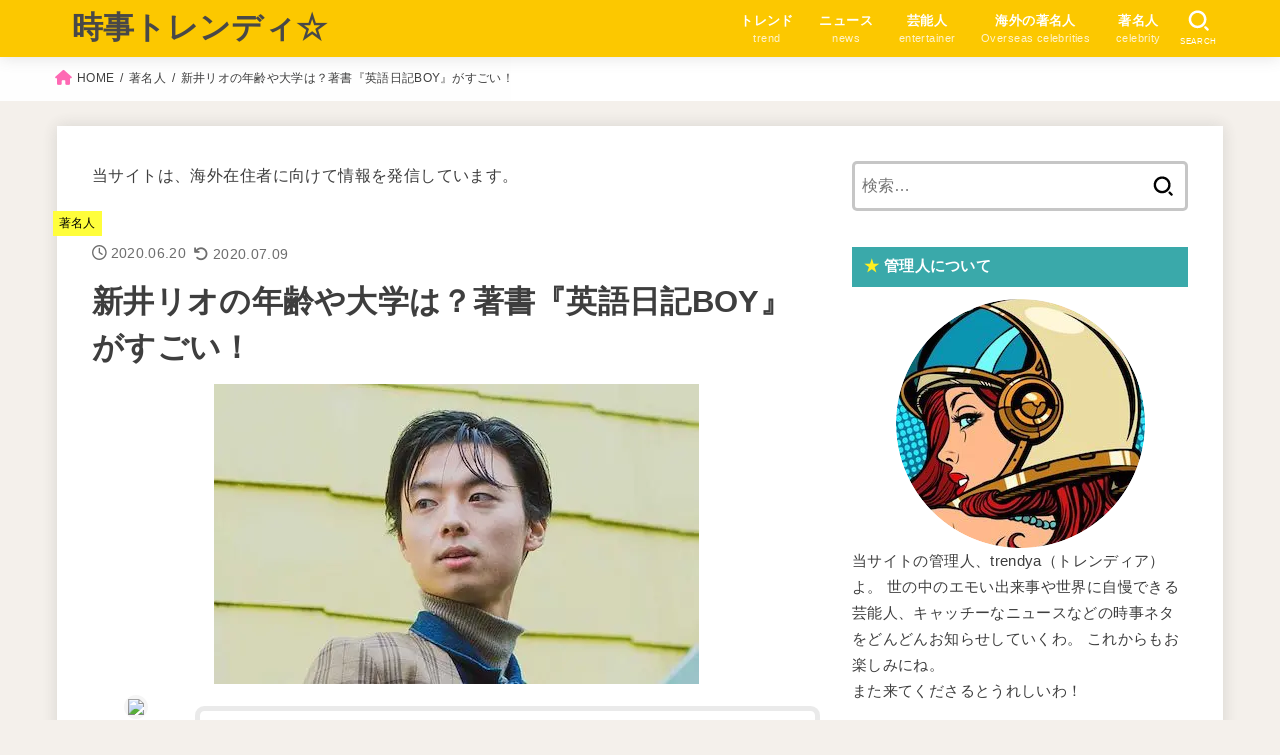

--- FILE ---
content_type: text/html; charset=UTF-8
request_url: https://jiji-trendy.com/celebrity/arai-rio
body_size: 37741
content:
<!doctype html><html lang="ja" prefix="og: https://ogp.me/ns#"><head><script data-no-optimize="1">var litespeed_docref=sessionStorage.getItem("litespeed_docref");litespeed_docref&&(Object.defineProperty(document,"referrer",{get:function(){return litespeed_docref}}),sessionStorage.removeItem("litespeed_docref"));</script> <meta charset="utf-8"><meta http-equiv="X-UA-Compatible" content="IE=edge"><meta name="HandheldFriendly" content="True"><meta name="MobileOptimized" content="320"><meta name="viewport" content="width=device-width, initial-scale=1.0, viewport-fit=cover"><link rel="pingback" href="https://jiji-trendy.com/xmlrpc.php"> <script data-cfasync="false" data-no-defer="1" data-no-minify="1" data-no-optimize="1">var ewww_webp_supported=!1;function check_webp_feature(A,e){var w;e=void 0!==e?e:function(){},ewww_webp_supported?e(ewww_webp_supported):((w=new Image).onload=function(){ewww_webp_supported=0<w.width&&0<w.height,e&&e(ewww_webp_supported)},w.onerror=function(){e&&e(!1)},w.src="data:image/webp;base64,"+{alpha:"UklGRkoAAABXRUJQVlA4WAoAAAAQAAAAAAAAAAAAQUxQSAwAAAARBxAR/Q9ERP8DAABWUDggGAAAABQBAJ0BKgEAAQAAAP4AAA3AAP7mtQAAAA=="}[A])}check_webp_feature("alpha");</script><script data-cfasync="false" data-no-defer="1" data-no-minify="1" data-no-optimize="1">var Arrive=function(c,w){"use strict";if(c.MutationObserver&&"undefined"!=typeof HTMLElement){var r,a=0,u=(r=HTMLElement.prototype.matches||HTMLElement.prototype.webkitMatchesSelector||HTMLElement.prototype.mozMatchesSelector||HTMLElement.prototype.msMatchesSelector,{matchesSelector:function(e,t){return e instanceof HTMLElement&&r.call(e,t)},addMethod:function(e,t,r){var a=e[t];e[t]=function(){return r.length==arguments.length?r.apply(this,arguments):"function"==typeof a?a.apply(this,arguments):void 0}},callCallbacks:function(e,t){t&&t.options.onceOnly&&1==t.firedElems.length&&(e=[e[0]]);for(var r,a=0;r=e[a];a++)r&&r.callback&&r.callback.call(r.elem,r.elem);t&&t.options.onceOnly&&1==t.firedElems.length&&t.me.unbindEventWithSelectorAndCallback.call(t.target,t.selector,t.callback)},checkChildNodesRecursively:function(e,t,r,a){for(var i,n=0;i=e[n];n++)r(i,t,a)&&a.push({callback:t.callback,elem:i}),0<i.childNodes.length&&u.checkChildNodesRecursively(i.childNodes,t,r,a)},mergeArrays:function(e,t){var r,a={};for(r in e)e.hasOwnProperty(r)&&(a[r]=e[r]);for(r in t)t.hasOwnProperty(r)&&(a[r]=t[r]);return a},toElementsArray:function(e){return e=void 0!==e&&("number"!=typeof e.length||e===c)?[e]:e}}),e=(l.prototype.addEvent=function(e,t,r,a){a={target:e,selector:t,options:r,callback:a,firedElems:[]};return this._beforeAdding&&this._beforeAdding(a),this._eventsBucket.push(a),a},l.prototype.removeEvent=function(e){for(var t,r=this._eventsBucket.length-1;t=this._eventsBucket[r];r--)e(t)&&(this._beforeRemoving&&this._beforeRemoving(t),(t=this._eventsBucket.splice(r,1))&&t.length&&(t[0].callback=null))},l.prototype.beforeAdding=function(e){this._beforeAdding=e},l.prototype.beforeRemoving=function(e){this._beforeRemoving=e},l),t=function(i,n){var o=new e,l=this,s={fireOnAttributesModification:!1};return o.beforeAdding(function(t){var e=t.target;e!==c.document&&e!==c||(e=document.getElementsByTagName("html")[0]);var r=new MutationObserver(function(e){n.call(this,e,t)}),a=i(t.options);r.observe(e,a),t.observer=r,t.me=l}),o.beforeRemoving(function(e){e.observer.disconnect()}),this.bindEvent=function(e,t,r){t=u.mergeArrays(s,t);for(var a=u.toElementsArray(this),i=0;i<a.length;i++)o.addEvent(a[i],e,t,r)},this.unbindEvent=function(){var r=u.toElementsArray(this);o.removeEvent(function(e){for(var t=0;t<r.length;t++)if(this===w||e.target===r[t])return!0;return!1})},this.unbindEventWithSelectorOrCallback=function(r){var a=u.toElementsArray(this),i=r,e="function"==typeof r?function(e){for(var t=0;t<a.length;t++)if((this===w||e.target===a[t])&&e.callback===i)return!0;return!1}:function(e){for(var t=0;t<a.length;t++)if((this===w||e.target===a[t])&&e.selector===r)return!0;return!1};o.removeEvent(e)},this.unbindEventWithSelectorAndCallback=function(r,a){var i=u.toElementsArray(this);o.removeEvent(function(e){for(var t=0;t<i.length;t++)if((this===w||e.target===i[t])&&e.selector===r&&e.callback===a)return!0;return!1})},this},i=new function(){var s={fireOnAttributesModification:!1,onceOnly:!1,existing:!1};function n(e,t,r){return!(!u.matchesSelector(e,t.selector)||(e._id===w&&(e._id=a++),-1!=t.firedElems.indexOf(e._id)))&&(t.firedElems.push(e._id),!0)}var c=(i=new t(function(e){var t={attributes:!1,childList:!0,subtree:!0};return e.fireOnAttributesModification&&(t.attributes=!0),t},function(e,i){e.forEach(function(e){var t=e.addedNodes,r=e.target,a=[];null!==t&&0<t.length?u.checkChildNodesRecursively(t,i,n,a):"attributes"===e.type&&n(r,i)&&a.push({callback:i.callback,elem:r}),u.callCallbacks(a,i)})})).bindEvent;return i.bindEvent=function(e,t,r){t=void 0===r?(r=t,s):u.mergeArrays(s,t);var a=u.toElementsArray(this);if(t.existing){for(var i=[],n=0;n<a.length;n++)for(var o=a[n].querySelectorAll(e),l=0;l<o.length;l++)i.push({callback:r,elem:o[l]});if(t.onceOnly&&i.length)return r.call(i[0].elem,i[0].elem);setTimeout(u.callCallbacks,1,i)}c.call(this,e,t,r)},i},o=new function(){var a={};function i(e,t){return u.matchesSelector(e,t.selector)}var n=(o=new t(function(){return{childList:!0,subtree:!0}},function(e,r){e.forEach(function(e){var t=e.removedNodes,e=[];null!==t&&0<t.length&&u.checkChildNodesRecursively(t,r,i,e),u.callCallbacks(e,r)})})).bindEvent;return o.bindEvent=function(e,t,r){t=void 0===r?(r=t,a):u.mergeArrays(a,t),n.call(this,e,t,r)},o};d(HTMLElement.prototype),d(NodeList.prototype),d(HTMLCollection.prototype),d(HTMLDocument.prototype),d(Window.prototype);var n={};return s(i,n,"unbindAllArrive"),s(o,n,"unbindAllLeave"),n}function l(){this._eventsBucket=[],this._beforeAdding=null,this._beforeRemoving=null}function s(e,t,r){u.addMethod(t,r,e.unbindEvent),u.addMethod(t,r,e.unbindEventWithSelectorOrCallback),u.addMethod(t,r,e.unbindEventWithSelectorAndCallback)}function d(e){e.arrive=i.bindEvent,s(i,e,"unbindArrive"),e.leave=o.bindEvent,s(o,e,"unbindLeave")}}(window,void 0),ewww_webp_supported=!1;function check_webp_feature(e,t){var r;ewww_webp_supported?t(ewww_webp_supported):((r=new Image).onload=function(){ewww_webp_supported=0<r.width&&0<r.height,t(ewww_webp_supported)},r.onerror=function(){t(!1)},r.src="data:image/webp;base64,"+{alpha:"UklGRkoAAABXRUJQVlA4WAoAAAAQAAAAAAAAAAAAQUxQSAwAAAARBxAR/Q9ERP8DAABWUDggGAAAABQBAJ0BKgEAAQAAAP4AAA3AAP7mtQAAAA==",animation:"UklGRlIAAABXRUJQVlA4WAoAAAASAAAAAAAAAAAAQU5JTQYAAAD/////AABBTk1GJgAAAAAAAAAAAAAAAAAAAGQAAABWUDhMDQAAAC8AAAAQBxAREYiI/gcA"}[e])}function ewwwLoadImages(e){if(e){for(var t=document.querySelectorAll(".batch-image img, .image-wrapper a, .ngg-pro-masonry-item a, .ngg-galleria-offscreen-seo-wrapper a"),r=0,a=t.length;r<a;r++)ewwwAttr(t[r],"data-src",t[r].getAttribute("data-webp")),ewwwAttr(t[r],"data-thumbnail",t[r].getAttribute("data-webp-thumbnail"));for(var i=document.querySelectorAll("div.woocommerce-product-gallery__image"),r=0,a=i.length;r<a;r++)ewwwAttr(i[r],"data-thumb",i[r].getAttribute("data-webp-thumb"))}for(var n=document.querySelectorAll("video"),r=0,a=n.length;r<a;r++)ewwwAttr(n[r],"poster",e?n[r].getAttribute("data-poster-webp"):n[r].getAttribute("data-poster-image"));for(var o,l=document.querySelectorAll("img.ewww_webp_lazy_load"),r=0,a=l.length;r<a;r++)e&&(ewwwAttr(l[r],"data-lazy-srcset",l[r].getAttribute("data-lazy-srcset-webp")),ewwwAttr(l[r],"data-srcset",l[r].getAttribute("data-srcset-webp")),ewwwAttr(l[r],"data-lazy-src",l[r].getAttribute("data-lazy-src-webp")),ewwwAttr(l[r],"data-src",l[r].getAttribute("data-src-webp")),ewwwAttr(l[r],"data-orig-file",l[r].getAttribute("data-webp-orig-file")),ewwwAttr(l[r],"data-medium-file",l[r].getAttribute("data-webp-medium-file")),ewwwAttr(l[r],"data-large-file",l[r].getAttribute("data-webp-large-file")),null!=(o=l[r].getAttribute("srcset"))&&!1!==o&&o.includes("R0lGOD")&&ewwwAttr(l[r],"src",l[r].getAttribute("data-lazy-src-webp"))),l[r].className=l[r].className.replace(/\bewww_webp_lazy_load\b/,"");for(var s=document.querySelectorAll(".ewww_webp"),r=0,a=s.length;r<a;r++)e?(ewwwAttr(s[r],"srcset",s[r].getAttribute("data-srcset-webp")),ewwwAttr(s[r],"src",s[r].getAttribute("data-src-webp")),ewwwAttr(s[r],"data-orig-file",s[r].getAttribute("data-webp-orig-file")),ewwwAttr(s[r],"data-medium-file",s[r].getAttribute("data-webp-medium-file")),ewwwAttr(s[r],"data-large-file",s[r].getAttribute("data-webp-large-file")),ewwwAttr(s[r],"data-large_image",s[r].getAttribute("data-webp-large_image")),ewwwAttr(s[r],"data-src",s[r].getAttribute("data-webp-src"))):(ewwwAttr(s[r],"srcset",s[r].getAttribute("data-srcset-img")),ewwwAttr(s[r],"src",s[r].getAttribute("data-src-img"))),s[r].className=s[r].className.replace(/\bewww_webp\b/,"ewww_webp_loaded");window.jQuery&&jQuery.fn.isotope&&jQuery.fn.imagesLoaded&&(jQuery(".fusion-posts-container-infinite").imagesLoaded(function(){jQuery(".fusion-posts-container-infinite").hasClass("isotope")&&jQuery(".fusion-posts-container-infinite").isotope()}),jQuery(".fusion-portfolio:not(.fusion-recent-works) .fusion-portfolio-wrapper").imagesLoaded(function(){jQuery(".fusion-portfolio:not(.fusion-recent-works) .fusion-portfolio-wrapper").isotope()}))}function ewwwWebPInit(e){ewwwLoadImages(e),ewwwNggLoadGalleries(e),document.arrive(".ewww_webp",function(){ewwwLoadImages(e)}),document.arrive(".ewww_webp_lazy_load",function(){ewwwLoadImages(e)}),document.arrive("videos",function(){ewwwLoadImages(e)}),"loading"==document.readyState?document.addEventListener("DOMContentLoaded",ewwwJSONParserInit):("undefined"!=typeof galleries&&ewwwNggParseGalleries(e),ewwwWooParseVariations(e))}function ewwwAttr(e,t,r){null!=r&&!1!==r&&e.setAttribute(t,r)}function ewwwJSONParserInit(){"undefined"!=typeof galleries&&check_webp_feature("alpha",ewwwNggParseGalleries),check_webp_feature("alpha",ewwwWooParseVariations)}function ewwwWooParseVariations(e){if(e)for(var t=document.querySelectorAll("form.variations_form"),r=0,a=t.length;r<a;r++){var i=t[r].getAttribute("data-product_variations"),n=!1;try{for(var o in i=JSON.parse(i))void 0!==i[o]&&void 0!==i[o].image&&(void 0!==i[o].image.src_webp&&(i[o].image.src=i[o].image.src_webp,n=!0),void 0!==i[o].image.srcset_webp&&(i[o].image.srcset=i[o].image.srcset_webp,n=!0),void 0!==i[o].image.full_src_webp&&(i[o].image.full_src=i[o].image.full_src_webp,n=!0),void 0!==i[o].image.gallery_thumbnail_src_webp&&(i[o].image.gallery_thumbnail_src=i[o].image.gallery_thumbnail_src_webp,n=!0),void 0!==i[o].image.thumb_src_webp&&(i[o].image.thumb_src=i[o].image.thumb_src_webp,n=!0));n&&ewwwAttr(t[r],"data-product_variations",JSON.stringify(i))}catch(e){}}}function ewwwNggParseGalleries(e){if(e)for(var t in galleries){var r=galleries[t];galleries[t].images_list=ewwwNggParseImageList(r.images_list)}}function ewwwNggLoadGalleries(e){e&&document.addEventListener("ngg.galleria.themeadded",function(e,t){window.ngg_galleria._create_backup=window.ngg_galleria.create,window.ngg_galleria.create=function(e,t){var r=$(e).data("id");return galleries["gallery_"+r].images_list=ewwwNggParseImageList(galleries["gallery_"+r].images_list),window.ngg_galleria._create_backup(e,t)}})}function ewwwNggParseImageList(e){for(var t in e){var r=e[t];if(void 0!==r["image-webp"]&&(e[t].image=r["image-webp"],delete e[t]["image-webp"]),void 0!==r["thumb-webp"]&&(e[t].thumb=r["thumb-webp"],delete e[t]["thumb-webp"]),void 0!==r.full_image_webp&&(e[t].full_image=r.full_image_webp,delete e[t].full_image_webp),void 0!==r.srcsets)for(var a in r.srcsets)nggSrcset=r.srcsets[a],void 0!==r.srcsets[a+"-webp"]&&(e[t].srcsets[a]=r.srcsets[a+"-webp"],delete e[t].srcsets[a+"-webp"]);if(void 0!==r.full_srcsets)for(var i in r.full_srcsets)nggFSrcset=r.full_srcsets[i],void 0!==r.full_srcsets[i+"-webp"]&&(e[t].full_srcsets[i]=r.full_srcsets[i+"-webp"],delete e[t].full_srcsets[i+"-webp"])}return e}check_webp_feature("alpha",ewwwWebPInit);</script> <title>新井リオの年齢や大学は？著書『英語日記BOY』がすごい！</title><meta name="description" content="イラストレーターの新井リオさんがすごいわ！19歳から独学で英語とグラフィックデザインを学んでいたの。未だに英語が喋れる事に感動し、イラストレーターとしても独立している新井リオさん。まさに努力の賜物よね。それをちっとも鼻にかけない彼がどんな人か調べてみたわ٩( ‘ω’ )و //"/><meta name="robots" content="follow, index, max-snippet:-1, max-video-preview:-1, max-image-preview:large"/><link rel="canonical" href="https://jiji-trendy.com/celebrity/arai-rio" /><meta property="og:locale" content="ja_JP" /><meta property="og:type" content="article" /><meta property="og:title" content="新井リオの年齢や大学は？著書『英語日記BOY』がすごい！" /><meta property="og:description" content="イラストレーターの新井リオさんがすごいわ！19歳から独学で英語とグラフィックデザインを学んでいたの。未だに英語が喋れる事に感動し、イラストレーターとしても独立している新井リオさん。まさに努力の賜物よね。それをちっとも鼻にかけない彼がどんな人か調べてみたわ٩( ‘ω’ )و //" /><meta property="og:url" content="https://jiji-trendy.com/celebrity/arai-rio" /><meta property="og:site_name" content="時事トレンディ☆" /><meta property="article:section" content="著名人" /><meta property="og:updated_time" content="2020-07-09T19:57:42+09:00" /><meta property="og:image" content="https://jiji-trendy.com/wp-content/uploads/2020/06/arai-rio.jpg" /><meta property="og:image:secure_url" content="https://jiji-trendy.com/wp-content/uploads/2020/06/arai-rio.jpg" /><meta property="og:image:width" content="485" /><meta property="og:image:height" content="300" /><meta property="og:image:alt" content="新井リオ" /><meta property="og:image:type" content="image/jpeg" /><meta property="article:published_time" content="2020-06-20T16:51:52+09:00" /><meta property="article:modified_time" content="2020-07-09T19:57:42+09:00" /><meta name="twitter:card" content="summary_large_image" /><meta name="twitter:title" content="新井リオの年齢や大学は？著書『英語日記BOY』がすごい！" /><meta name="twitter:description" content="イラストレーターの新井リオさんがすごいわ！19歳から独学で英語とグラフィックデザインを学んでいたの。未だに英語が喋れる事に感動し、イラストレーターとしても独立している新井リオさん。まさに努力の賜物よね。それをちっとも鼻にかけない彼がどんな人か調べてみたわ٩( ‘ω’ )و //" /><meta name="twitter:site" content="@jiji_trendya" /><meta name="twitter:creator" content="@jiji_trendya" /><meta name="twitter:image" content="https://jiji-trendy.com/wp-content/uploads/2020/06/arai-rio.jpg" /><meta name="twitter:label1" content="によって書かれた" /><meta name="twitter:data1" content="trendya（トレンディア）" /><meta name="twitter:label2" content="読む時間" /><meta name="twitter:data2" content="1分" /> <script type="application/ld+json" class="rank-math-schema-pro">{"@context":"https://schema.org","@graph":[{"@type":["Person","Organization"],"@id":"https://jiji-trendy.com/#person","name":"trendya\uff08\u30c8\u30ec\u30f3\u30c7\u30a3\u30a2\uff09","sameAs":["https://twitter.com/jiji_trendya"]},{"@type":"WebSite","@id":"https://jiji-trendy.com/#website","url":"https://jiji-trendy.com","name":"\u6642\u4e8b\u30c8\u30ec\u30f3\u30c7\u30a3\u2606","publisher":{"@id":"https://jiji-trendy.com/#person"},"inLanguage":"ja"},{"@type":"ImageObject","@id":"https://jiji-trendy.com/wp-content/uploads/2020/06/arai-rio.jpg","url":"https://jiji-trendy.com/wp-content/uploads/2020/06/arai-rio.jpg","width":"485","height":"300","caption":"\u65b0\u4e95\u30ea\u30aa","inLanguage":"ja"},{"@type":"BreadcrumbList","@id":"https://jiji-trendy.com/celebrity/arai-rio#breadcrumb","itemListElement":[{"@type":"ListItem","position":"1","item":{"@id":"https://jiji-trendy.com","name":"\u30db\u30fc\u30e0"}},{"@type":"ListItem","position":"2","item":{"@id":"https://jiji-trendy.com/category/celebrity","name":"\u8457\u540d\u4eba"}},{"@type":"ListItem","position":"3","item":{"@id":"https://jiji-trendy.com/celebrity/arai-rio","name":"\u65b0\u4e95\u30ea\u30aa\u306e\u5e74\u9f62\u3084\u5927\u5b66\u306f\uff1f\u8457\u66f8\u300e\u82f1\u8a9e\u65e5\u8a18BOY\u300f\u304c\u3059\u3054\u3044\uff01"}}]},{"@type":"WebPage","@id":"https://jiji-trendy.com/celebrity/arai-rio#webpage","url":"https://jiji-trendy.com/celebrity/arai-rio","name":"\u65b0\u4e95\u30ea\u30aa\u306e\u5e74\u9f62\u3084\u5927\u5b66\u306f\uff1f\u8457\u66f8\u300e\u82f1\u8a9e\u65e5\u8a18BOY\u300f\u304c\u3059\u3054\u3044\uff01","datePublished":"2020-06-20T16:51:52+09:00","dateModified":"2020-07-09T19:57:42+09:00","isPartOf":{"@id":"https://jiji-trendy.com/#website"},"primaryImageOfPage":{"@id":"https://jiji-trendy.com/wp-content/uploads/2020/06/arai-rio.jpg"},"inLanguage":"ja","breadcrumb":{"@id":"https://jiji-trendy.com/celebrity/arai-rio#breadcrumb"}},{"@type":"Person","@id":"https://jiji-trendy.com/celebrity/arai-rio#author","name":"trendya\uff08\u30c8\u30ec\u30f3\u30c7\u30a3\u30a2\uff09","description":"\u5f53\u30b5\u30a4\u30c8\u306e\u7ba1\u7406\u4eba\u3001trendya\uff08\u30c8\u30ec\u30f3\u30c7\u30a3\u30a2\uff09\u3088\u3002 \u4e16\u306e\u4e2d\u306e\u30a8\u30e2\u3044\u51fa\u6765\u4e8b\u3084\u4e16\u754c\u306b\u81ea\u6162\u3067\u304d\u308b\u82b8\u80fd\u4eba\u3001\u30ad\u30e3\u30c3\u30c1\u30fc\u306a\u30cb\u30e5\u30fc\u30b9\u306a\u3069\u306e\u6642\u4e8b\u30cd\u30bf\u3092\u3069\u3093\u3069\u3093\u304a\u77e5\u3089\u305b\u3057\u3066\u3044\u304f\u308f\u3002 \u3053\u308c\u304b\u3089\u3082\u304a\u697d\u3057\u307f\u306b\u306d\u3002 \u307e\u305f\u6765\u3066\u304f\u3060\u3055\u308b\u3068\u3046\u308c\u3057\u3044\u308f\uff01","image":{"@type":"ImageObject","@id":"https://jiji-trendy.com/wp-content/litespeed/avatar/65aee3d3e9df930cd148ff9c81096af4.jpg?ver=1769578222","url":"https://jiji-trendy.com/wp-content/litespeed/avatar/65aee3d3e9df930cd148ff9c81096af4.jpg?ver=1769578222","caption":"trendya\uff08\u30c8\u30ec\u30f3\u30c7\u30a3\u30a2\uff09","inLanguage":"ja"},"sameAs":["http://jiji-trendy.com/"]},{"@type":"BlogPosting","headline":"\u65b0\u4e95\u30ea\u30aa\u306e\u5e74\u9f62\u3084\u5927\u5b66\u306f\uff1f\u8457\u66f8\u300e\u82f1\u8a9e\u65e5\u8a18BOY\u300f\u304c\u3059\u3054\u3044\uff01","datePublished":"2020-06-20T16:51:52+09:00","dateModified":"2020-07-09T19:57:42+09:00","articleSection":"\u8457\u540d\u4eba","author":{"@id":"https://jiji-trendy.com/celebrity/arai-rio#author","name":"trendya\uff08\u30c8\u30ec\u30f3\u30c7\u30a3\u30a2\uff09"},"publisher":{"@id":"https://jiji-trendy.com/#person"},"description":"\u30a4\u30e9\u30b9\u30c8\u30ec\u30fc\u30bf\u30fc\u306e\u65b0\u4e95\u30ea\u30aa\u3055\u3093\u304c\u3059\u3054\u3044\u308f\uff0119\u6b73\u304b\u3089\u72ec\u5b66\u3067\u82f1\u8a9e\u3068\u30b0\u30e9\u30d5\u30a3\u30c3\u30af\u30c7\u30b6\u30a4\u30f3\u3092\u5b66\u3093\u3067\u3044\u305f\u306e\u3002\u672a\u3060\u306b\u82f1\u8a9e\u304c\u558b\u308c\u308b\u4e8b\u306b\u611f\u52d5\u3057\u3001\u30a4\u30e9\u30b9\u30c8\u30ec\u30fc\u30bf\u30fc\u3068\u3057\u3066\u3082\u72ec\u7acb\u3057\u3066\u3044\u308b\u65b0\u4e95\u30ea\u30aa\u3055\u3093\u3002\u307e\u3055\u306b\u52aa\u529b\u306e\u8cdc\u7269\u3088\u306d\u3002\u305d\u308c\u3092\u3061\u3063\u3068\u3082\u9f3b\u306b\u304b\u3051\u306a\u3044\u5f7c\u304c\u3069\u3093\u306a\u4eba\u304b\u8abf\u3079\u3066\u307f\u305f\u308f\u0669( \u2018\u03c9\u2019 )\u0648 //","name":"\u65b0\u4e95\u30ea\u30aa\u306e\u5e74\u9f62\u3084\u5927\u5b66\u306f\uff1f\u8457\u66f8\u300e\u82f1\u8a9e\u65e5\u8a18BOY\u300f\u304c\u3059\u3054\u3044\uff01","@id":"https://jiji-trendy.com/celebrity/arai-rio#richSnippet","isPartOf":{"@id":"https://jiji-trendy.com/celebrity/arai-rio#webpage"},"image":{"@id":"https://jiji-trendy.com/wp-content/uploads/2020/06/arai-rio.jpg"},"inLanguage":"ja","mainEntityOfPage":{"@id":"https://jiji-trendy.com/celebrity/arai-rio#webpage"}}]}</script> <link rel='dns-prefetch' href='//fonts.googleapis.com' /><link rel='dns-prefetch' href='//cdnjs.cloudflare.com' /><link rel="alternate" type="application/rss+xml" title="時事トレンディ☆ &raquo; フィード" href="https://jiji-trendy.com/feed" /><link rel="alternate" title="oEmbed (JSON)" type="application/json+oembed" href="https://jiji-trendy.com/wp-json/oembed/1.0/embed?url=https%3A%2F%2Fjiji-trendy.com%2Fcelebrity%2Farai-rio" /><link rel="alternate" title="oEmbed (XML)" type="text/xml+oembed" href="https://jiji-trendy.com/wp-json/oembed/1.0/embed?url=https%3A%2F%2Fjiji-trendy.com%2Fcelebrity%2Farai-rio&#038;format=xml" /><style id='wp-img-auto-sizes-contain-inline-css' type='text/css'>img:is([sizes=auto i],[sizes^="auto," i]){contain-intrinsic-size:3000px 1500px}
/*# sourceURL=wp-img-auto-sizes-contain-inline-css */</style><style id="litespeed-ccss">.wp-block-button__link{display:inline-block;text-align:center;word-break:break-word;box-sizing:border-box}.wp-block-button.aligncenter{text-align:center}ul{box-sizing:border-box}:root{--wp--preset--font-size--normal:16px;--wp--preset--font-size--huge:42px}.aligncenter{clear:both}.screen-reader-text{border:0;clip:rect(1px,1px,1px,1px);clip-path:inset(50%);height:1px;margin:-1px;overflow:hidden;padding:0;position:absolute;width:1px;word-wrap:normal!important}figure{margin:0 0 1em}.wp-block-button__link{color:#fff;background-color:#32373c;border-radius:9999px;box-shadow:none;text-decoration:none;padding:calc(.667em + 2px) calc(1.333em + 2px);font-size:1.125em}body{--wp--preset--color--black:#000;--wp--preset--color--cyan-bluish-gray:#abb8c3;--wp--preset--color--white:#fff;--wp--preset--color--pale-pink:#f78da7;--wp--preset--color--vivid-red:#cf2e2e;--wp--preset--color--luminous-vivid-orange:#ff6900;--wp--preset--color--luminous-vivid-amber:#fcb900;--wp--preset--color--light-green-cyan:#7bdcb5;--wp--preset--color--vivid-green-cyan:#00d084;--wp--preset--color--pale-cyan-blue:#8ed1fc;--wp--preset--color--vivid-cyan-blue:#0693e3;--wp--preset--color--vivid-purple:#9b51e0;--wp--preset--color--mainttlbg:var(--main-ttl-bg);--wp--preset--color--mainttltext:var(--main-ttl-color);--wp--preset--gradient--vivid-cyan-blue-to-vivid-purple:linear-gradient(135deg,rgba(6,147,227,1) 0%,#9b51e0 100%);--wp--preset--gradient--light-green-cyan-to-vivid-green-cyan:linear-gradient(135deg,#7adcb4 0%,#00d082 100%);--wp--preset--gradient--luminous-vivid-amber-to-luminous-vivid-orange:linear-gradient(135deg,rgba(252,185,0,1) 0%,rgba(255,105,0,1) 100%);--wp--preset--gradient--luminous-vivid-orange-to-vivid-red:linear-gradient(135deg,rgba(255,105,0,1) 0%,#cf2e2e 100%);--wp--preset--gradient--very-light-gray-to-cyan-bluish-gray:linear-gradient(135deg,#eee 0%,#a9b8c3 100%);--wp--preset--gradient--cool-to-warm-spectrum:linear-gradient(135deg,#4aeadc 0%,#9778d1 20%,#cf2aba 40%,#ee2c82 60%,#fb6962 80%,#fef84c 100%);--wp--preset--gradient--blush-light-purple:linear-gradient(135deg,#ffceec 0%,#9896f0 100%);--wp--preset--gradient--blush-bordeaux:linear-gradient(135deg,#fecda5 0%,#fe2d2d 50%,#6b003e 100%);--wp--preset--gradient--luminous-dusk:linear-gradient(135deg,#ffcb70 0%,#c751c0 50%,#4158d0 100%);--wp--preset--gradient--pale-ocean:linear-gradient(135deg,#fff5cb 0%,#b6e3d4 50%,#33a7b5 100%);--wp--preset--gradient--electric-grass:linear-gradient(135deg,#caf880 0%,#71ce7e 100%);--wp--preset--gradient--midnight:linear-gradient(135deg,#020381 0%,#2874fc 100%);--wp--preset--duotone--dark-grayscale:url('#wp-duotone-dark-grayscale');--wp--preset--duotone--grayscale:url('#wp-duotone-grayscale');--wp--preset--duotone--purple-yellow:url('#wp-duotone-purple-yellow');--wp--preset--duotone--blue-red:url('#wp-duotone-blue-red');--wp--preset--duotone--midnight:url('#wp-duotone-midnight');--wp--preset--duotone--magenta-yellow:url('#wp-duotone-magenta-yellow');--wp--preset--duotone--purple-green:url('#wp-duotone-purple-green');--wp--preset--duotone--blue-orange:url('#wp-duotone-blue-orange');--wp--preset--font-size--small:13px;--wp--preset--font-size--medium:20px;--wp--preset--font-size--large:36px;--wp--preset--font-size--x-large:42px;--wp--preset--spacing--20:.44rem;--wp--preset--spacing--30:.67rem;--wp--preset--spacing--40:1rem;--wp--preset--spacing--50:1.5rem;--wp--preset--spacing--60:2.25rem;--wp--preset--spacing--70:3.38rem;--wp--preset--spacing--80:5.06rem}#ez-toc-container p.ez-toc-title{text-align:left;line-height:1.45;margin:0;padding:0}.ez-toc-title{display:inline;text-align:left;vertical-align:middle}div#ez-toc-container p.ez-toc-title{display:contents}div#ez-toc-container p.ez-toc-title{font-size:120%}div#ez-toc-container p.ez-toc-title{font-weight:500}article,figcaption,figure,header,main,nav,section{display:block}a{background:0 0}b{font-weight:700}p{-ms-word-wrap:break-word;word-wrap:break-word;-webkit-hyphens:auto;-ms-hyphens:auto;hyphens:auto;-webkit-hyphenate-before:2;-webkit-hyphenate-after:3}figcaption{font-size:80%;text-align:center;opacity:.9}ul{margin:0 0 1em}ul{padding:0}li{list-style-type:none}img{border:0;vertical-align:bottom;max-width:100%;height:auto}svg:not(:root){overflow:hidden}figure{margin:0}input[type=search]{display:block;padding:10px 2%;font-size:1em;color:var(--main-text-color);background-color:var(--inner-content-bg);border:3px solid rgba(66,66,66,.3);box-sizing:border-box;width:auto;max-width:100%;-webkit-appearance:none;appearance:none;border-radius:5px}button,input{margin:0}button,input{line-height:normal}button{-webkit-appearance:none;appearance:none;text-transform:none}button{-webkit-appearance:button;font-size:.95em;padding:8px 20px;background:#666;color:#fff;border:0;border-radius:5px}input[type=search]{-webkit-appearance:none}input[type=search]::-webkit-search-cancel-button,input[type=search]::-webkit-search-decoration{-webkit-appearance:none;appearance:none}button::-moz-focus-inner,input::-moz-focus-inner{border:0;padding:0}.cf,.widget li{zoom:1}.cf:after,.cf:before{content:"";display:table}.cf:after{clear:both}html{font-family:sans-serif;-ms-text-size-adjust:100%;-webkit-text-size-adjust:100%;scroll-behavior:smooth}body{font-family:var(--stk-base-font-family,"游ゴシック","Yu Gothic","游ゴシック体","YuGothic","Hiragino Kaku Gothic ProN",Meiryo,sans-serif);line-height:1.9;letter-spacing:.3px;color:var(--main-text-color);margin:0;-webkit-font-smoothing:antialiased;-moz-osx-font-smoothing:grayscale;word-wrap:break-word;background:#f7f7f7}@media only screen and (min-width:768px){body{font-size:var(--stk-base-font-size-pc,103%)}}@media only screen and (max-width:767px){body{font-size:var(--stk-base-font-size-sp,103%)}}*,*:before,*:after{box-sizing:border-box}.wrap{max-width:1166px;margin:0 auto}a{color:var(--main-link-color)}a,a img,.fadeIn{-webkit-backface-visibility:hidden;backface-visibility:hidden}.stk_svgicon{width:1.1em;height:1.1em}@media (min-width:768px){.stk-hidden_pc{display:none!important}}@media (max-width:767px){.stk-hidden_sp{display:none!important}}.aligncenter{margin-right:auto;margin-left:auto;display:block;clear:both}@keyframes fadeIn{0%{opacity:0}100%{opacity:1}}.fadeIn{animation:fadeIn .3s ease 0s 1 both}#stk_observer_target{width:100%;height:400px;position:absolute;top:0;left:0;z-index:-1}.stk_header{width:100%;color:var(--header-text-color);background-color:var(--header-bg);position:relative}.stk_header a{text-decoration:none}.header-info{margin:auto}.header-info__link{display:block;font-size:75%;text-decoration:none;text-align:center;color:#fff;background:#f55e5e;padding:.5em;font-weight:700}.site__logo .text-logo-link{color:var(--header-logo-color);display:inline-flex}.site__logo .site__logo__title{margin:0;padding:0;font-size:1em;line-height:1.5;letter-spacing:.3px;font-weight:700}.site__logo.fs_m .text{font-size:190%}.nav_btn{width:3em;min-height:50px;padding:8px 0;border:none;background:0 0;text-align:center;color:var(--header-text-color);display:flex;flex-direction:column;align-items:center;justify-content:center;line-height:1;text-decoration:none;text-transform:uppercase}.nav_btn .text{font-size:9px;display:block;margin-top:6px;transform:scale(.9)}.nav_btn__svgicon{width:1.25em;height:1.25em;fill:var(--header-text-color)}#navbtn_search_content:before{content:"キーワードで記事を検索"}#navbtn_search_content .searchform{max-width:100%}@media only screen and (min-width:768px){#navbtn_search_content .searchform{height:60px}}@media only screen and (max-width:767px){.inner-header{position:relative;padding:0;text-align:center;display:flex;flex-wrap:wrap;justify-content:center;align-items:center}.inner-header .nav_btn{width:45px}.site__logo{order:2;flex-grow:2;max-width:calc(100% - 117px);display:flex;flex-direction:column;justify-content:center;align-items:center;min-height:50px}.site__logo .site__logo__title{word-break:break-all}.h_layout_sp_center .nav_btn{position:absolute;top:0;left:0;order:1;margin-right:auto}.h_layout_sp_center .nav_btn.search_btn{left:auto;right:0;order:3;margin-left:auto;margin-right:inherit}.stk_g_nav{display:block;width:100%;order:4;position:relative;max-width:1166px;padding:.5em 0 .5em .5em;font-size:70%;font-weight:700;overflow:hidden;-webkit-overflow-scrolling:touch}.stk_g_nav a{color:inherit;text-decoration:none;display:block;padding:.3em .9em;background:rgba(255,255,255,.11);border-radius:1em}.ul__g_nav{width:100%;margin:0;display:flex;overflow-x:scroll;white-space:nowrap;-ms-overflow-style:none;scrollbar-width:none}.ul__g_nav::-webkit-scrollbar{display:none}.ul__g_nav .gf{display:none}.ul__g_nav .menu-item{padding-right:.8em}}@media only screen and (min-width:768px){.stk_header{position:relative;z-index:999}.inner-header{display:flex;align-items:center;justify-content:flex-start;flex-wrap:wrap;padding:0 0 0 .9em}.site__logo{margin-right:auto}.ul__g_nav{display:flex;flex-wrap:wrap;justify-content:center;align-items:center;margin:0}.ul__g_nav>.menu-item{font-size:68%;flex-flow:row wrap;font-weight:700}.ul__g_nav>.menu-item>a{color:inherit;display:block;padding:.7em 1em;text-align:center;position:relative}.ul__g_nav>.menu-item>a:after{content:"";display:block;position:absolute;left:50%;bottom:0;width:0;border-bottom:2px solid}.ul__g_nav .gf{display:block;font-weight:400;font-size:84%;margin-top:-.5em;opacity:.8}body:not([class*=h_layout_pc_center_]) .inner-header .menu_btn{display:none}}@media only screen and (min-width:1167px){.ul__g_nav>.menu-item{font-size:78%}}#breadcrumb{font-size:70%;background-color:var(--inner-content-bg);padding:1em}.breadcrumb__ul{display:flex;flex-wrap:wrap;margin:0}.breadcrumb__li:not(:first-child){margin-left:.5em}.breadcrumb__li:not(:last-child):after{color:var(--main-text-color);content:"/";margin-left:.5em}.bc_homelink .breadcrumb__link:before{font-family:var(--stk-font-awesome-free,"Font Awesome 5 Free");font-weight:900;content:"\f015";display:inline-block;margin-right:.3em;transform:scale(1.3);color:var(--main-link-color)}.breadcrumb__link{color:inherit;text-decoration:none}#inner-content{padding:3% 4%;background-color:var(--inner-content-bg)}#sidebar1{margin-top:1.5em;color:var(--side-text-color)}@media only screen and (min-width:1167px){#inner-content,.stk_header{box-shadow:0 0 15px rgba(102,102,102,.2)}}@media only screen and (min-width:981px){#inner-content{display:flex;justify-content:flex-start;padding:35px}#inner-content:not(.page-wide):not(.viral){margin-top:25px;margin-bottom:25px}#main{margin-right:2%;width:728px;max-width:728px;min-width:0}#sidebar1{font-size:88%;width:336px;max-width:34%;flex:none;margin-top:0;margin-left:auto}}.byline{display:flex;flex-wrap:wrap;align-items:center;margin:0;font-size:85%}@media only screen and (max-width:767px){.byline{font-size:75%}}.single .byline .cat-name,.byline .time__date{margin-right:.6em}.time__date{opacity:.6}.time__date:before{font-family:var(--stk-font-awesome-free,"Font Awesome 5 Free");font-weight:400;content:"\f017";margin-right:.3em;display:inline-block;transform:scale(1.05)}.time__date.undo:before{content:"\f0e2";font-weight:900}.entry-header .entry-title,.entry-header .eyecatch{margin:.4em 0}@media only screen and (max-width:767px){.entry-header .entry-title{font-size:115%}}@media only screen and (min-width:1167px){.single .byline{position:relative;padding-top:10px}.single .byline .cat-name{position:absolute;top:-1.7em;left:-3.3em}}p,ul{letter-spacing:.025em}p{margin:0 0 var(--stk-margin,"1.6em");line-height:1.8}.entry-content a[target=_blank]:after{font-family:var(--stk-font-awesome-free,"Font Awesome 5 Free");font-weight:900;content:"\f35d";font-size:95%;margin:0 3px 0 2px}.entry-content img{margin-bottom:1.5em;max-width:100%;height:auto}h1,h4{letter-spacing:.3px;font-weight:700;line-height:1.5}h1{font-size:1.9em;font-size:clamp(1.4em,4vw,1.9em);margin-top:.67em;margin-bottom:.67em}h4{font-size:105%;margin-top:1.33em;margin-bottom:1.33em}@media only screen and (max-width:480px){#inner-content .widgettitle{margin-left:-.5em;margin-right:-.5em}}.cat-name{font-size:85%;padding:.2em .5em;background-color:var(--label-bg);color:var(--label-text-color)}.cat-name a{text-decoration:none;color:inherit}.eyecatch{position:relative;text-align:center}.single .entry-content>:first-child{margin-top:0}@media only screen and (max-width:767px){#inner-content .entry-header .eyecatch{margin-left:-4.35%;margin-right:-4.35%}}.stk_sns__svgicon{--svgsize:1.25em;width:var(--svgsize);height:var(--svgsize);fill:var(--main-link-color);margin:0}.sns_btn__ul{padding:1em 0;width:100%;display:flex;justify-content:center;align-items:flex-start;margin:0;font-size:80%;font-weight:700}.sns_btn__li{width:25%;margin:3px;text-align:center;color:#fff}.sns_btn__li:first-child{margin-left:0}.sns_btn__li:last-child{margin-right:0}.sns_btn__link{display:block;text-decoration:none;padding:.8em .1em;border-radius:.3em;position:relative;line-height:1.2;text-align:center;background:#999;box-shadow:0 3px 0 #777}.sns_btn__link .stk_sns__svgicon{fill:#fff;width:1.55em;height:1.55em}@media only screen and (min-width:768px){.sns_btn__link .stk_sns__svgicon{margin-left:3px;margin-right:3px}}@media only screen and (min-width:768px){.sns_btn__link{display:flex;justify-content:center;align-items:center}}.sns_btn__link{color:inherit}.sns_btn__text{font-weight:700}@media only screen and (max-width:767px){.sns_btn__text{font-size:10px;margin-bottom:-4px;transform:scale(.73);display:block;text-overflow:ellipsis}}.sns_btn__li.twitter .sns_btn__link{background:#00acee;box-shadow:0 3px 0 #0092ca}.sns_btn__li.facebook .sns_btn__link{background:#1f6aba;box-shadow:0 3px 0 #2c4373}.sns_btn__li.hatebu .sns_btn__link{background:#2f70be;box-shadow:0 3px 0 #43638b}.sns_btn__li.line .sns_btn__link{background:#25af00;box-shadow:0 3px 0 #219900}.sns_btn__li.pocket .sns_btn__link{background:#ec2136;box-shadow:0 3px 0 #c0392b}.btn-wrap,.wp-block-button{--stk-btn-border_width:2px;--stk-btn-padding:.667em}.btn-wrap{margin:.5em auto 1em!important;text-align:center}.btn-wrap a{padding:var(--stk-btn-padding,.667em) 2em;font-size:1em;vertical-align:middle;font-weight:700;border-radius:3px;max-width:calc(100% - 1em);width:auto;z-index:2;display:inline-block;text-decoration:none;border-width:var(--stk-btn-border_width,2px);border-style:solid;box-shadow:0 1px 2px rgba(0,0,0,.07),0 1px 10px rgba(0,0,0,.07);color:#fff;text-decoration:none!important}.btn-wrap.big a,.btn-wrap.wp-block-button.big a{font-size:103%;width:480px;max-width:calc(100% - 1em)}.wp-block-button{max-width:calc(100% - 1em);min-width:min(220px,calc(100% - 1em));margin:0}.wp-block-button__link{padding:var(--stk-btn-padding,.667em) 1em;font-size:1em;font-weight:700;vertical-align:middle;text-decoration:none!important;max-width:100%;border-radius:3px}.wp-block-button__link:not(.has-text-color){color:#fff}.wp-block-button.big{font-size:103%}.wp-block-button.big .wp-block-button__link{width:100%}.btn-wrap a{background-color:var(--main-link-color);border-color:var(--main-link-color)}.btn-wrap[class*=rich_] a,.wp-block-button[class*=is-style-rich_] .wp-block-button__link{font-weight:700;position:relative;border-radius:.2em;color:#fff!important;border:none;text-shadow:0 1px 1px rgba(0,0,0,.09)}.wp-block-button.is-style-rich_yellow .wp-block-button__link{background-color:var(--oc-btn-rich_yellow);box-shadow:0 4px 0 var(--oc-btn-rich_yellow-sdw)}.voice{margin:1em 0 1.3em;font-size:95%;overflow:hidden;display:flex;align-items:flex-start}.voice .voicecomment{border:5px solid rgba(213,213,213,.5);margin-top:1em;padding:2.5%;position:relative;border-radius:.6em;flex:1}.voice .voicecomment:after{content:"";position:absolute;top:13px;left:-19px;width:0;height:0;border-style:solid;border-color:transparent;border-right-color:inherit;border-width:7px}.voice .icon{width:12%;min-width:80px;text-align:center}.voice .icon .name{font-size:.65em;padding:.4em 0}.voice.l .icon{margin-right:1em}.voice .voice_icon__img{border-radius:50%;margin:0;border:4px solid #f5f5f5}@media only screen and (max-width:480px){.btn-wrap a,.wp-block-button a{font-size:90%}.btn-wrap.big a{font-size:90%;min-width:80%;max-width:90%}.voice .voicecomment{font-size:95%}}.widget:not(.widget_text):not(.widget_recent_comments):not(.widget_calendar) a{text-decoration:none;color:inherit}.widgettitle{font-size:100%;padding:.65em .8em;margin-top:0;margin-bottom:0;background-color:var(--main-ttl-bg);color:var(--main-ttl-color)}.widget_text .widgettitle{margin-bottom:.75em}.widget{margin:0 0 2.5em}.widget ul{margin:0}.widget_categories ul{margin-top:0}.widget_categories .cat-item{border-bottom:1px dotted var(--oc-base-border-color);margin:0;padding:0}.widget_categories .cat-item a{display:block;padding:1em 1.3em 1em .3em;margin:0;position:relative}.widget_categories .cat-item:last-child{border-bottom:none}.widget_categories .cat-item a:after{font-family:var(--stk-font-awesome-free,"Font Awesome 5 Free");font-weight:900;content:"\f105";position:absolute;right:6px;line-height:1;font-size:1em;top:50%;margin-top:-.5em;color:var(--main-link-color)}.svgicon_searchform{width:1em;height:1em}.searchform{position:relative;height:50px;margin:0 auto 1.5em;max-width:500px;text-align:center}.searchform .searchform_input{position:absolute;width:100%;height:100%;padding:12px 40px 12px 2%;margin:0;font-size:16px}.searchform .searchsubmit{position:absolute;right:3px;border:0;background:0 0;color:initial;display:inline-flex;justify-content:center;align-items:center;height:100%;padding:1em .6em;font-size:140%}.widget_categories .cat-item{position:relative}.remodal,[data-remodal-id]{display:none}.remodal{position:relative;outline:none;width:100%;max-width:700px;color:#3e3e3e;background:#fff;text-align:left}@media only screen and (max-width:480px){.remodal{font-size:.88em}}#navbtn_menu_content,#navbtn_search_content{width:calc(100% - 40px);margin:10px 20px}#navbtn_menu_content{padding:clamp(.5em,2%,1em)}#navbtn_search_content{background:0 0;color:#fff}.remodal{vertical-align:middle}.remodal .widget{margin:0 0 1em}.remodal-close{display:flex;align-items:center;margin:1em auto;padding:.5em;color:currentColor;background:0 0;font-size:1.2em}.remodal-close:not(:hover):not(:focus){opacity:.5}.remodal-close .svgicon_close{width:1.2em}.remodal-close::-moz-focus-inner{padding:0;border:0}.screen-reader-text{clip:rect(1px,1px,1px,1px);position:absolute!important;height:1px;width:1px;overflow:hidden}:root{--stk-base-font-family:"游ゴシック","Yu Gothic","游ゴシック体","YuGothic","Hiragino Kaku Gothic ProN",Meiryo,sans-serif;--stk-base-font-size-pc:103%;--stk-base-font-size-sp:103%;--stk-font-awesome-free:"Font Awesome 6 Free";--stk-font-awesome-brand:"Font Awesome 6 Brands";--wp--preset--font-size--medium:clamp(1.2em,2.5vw,20px);--wp--preset--font-size--large:clamp(1.5em,4.5vw,36px);--wp--preset--font-size--x-large:clamp(1.9em,5.25vw,42px);--wp--style--gallery-gap-default:.5em;--stk-margin:1.6em;--main-text-color:#3e3e3e;--main-link-color:#ff69b4;--main-link-color-hover:#ff9ece;--main-ttl-bg:#3aa9aa;--main-ttl-bg-rgba:rgba(58,169,170,.1);--main-ttl-color:#fff;--header-bg:#fcc800;--header-bg-overlay:#fff;--header-logo-color:#484848;--header-text-color:#fff;--inner-content-bg:#fff;--label-bg:#fffe3b;--label-text-color:#000;--slider-text-color:#444;--side-text-color:#3e3e3e;--footer-bg:#666;--footer-text-color:#cacaca;--footer-link-color:#f7f7f7;--new-mark-bg:tomato;--oc-box-blue:#82c8e2;--oc-box-blue-inner:#d4f3ff;--oc-box-red:#ee5656;--oc-box-red-inner:#feeeed;--oc-box-yellow:#f7cf2e;--oc-box-yellow-inner:#fffae2;--oc-box-green:#39cd75;--oc-box-green-inner:#e8fbf0;--oc-box-pink:#f7b2b2;--oc-box-pink-inner:#fee;--oc-box-gray:#9c9c9c;--oc-box-gray-inner:#f5f5f5;--oc-box-black:#313131;--oc-box-black-inner:#404040;--oc-btn-rich_yellow:#f7cf2e;--oc-btn-rich_yellow-sdw:#ecb254;--oc-btn-rich_pink:#ee5656;--oc-btn-rich_pink-sdw:#d34e4e;--oc-btn-rich_orange:#ef9b2f;--oc-btn-rich_orange-sdw:#cc8c23;--oc-btn-rich_green:#39cd75;--oc-btn-rich_green-sdw:#1eae59;--oc-btn-rich_blue:#19b4ce;--oc-btn-rich_blue-sdw:#07889d;--oc-base-border-color:rgba(125,125,125,.3);--oc-has-background-basic-padding:1.1em;--stk-maker-yellow:#ff6;--stk-maker-pink:#ffd5d5;--stk-maker-blue:#b5dfff;--stk-maker-green:#cff7c7;--stk-caption-font-size:11px}.gf{font-family:"Ubuntu Condensed","游ゴシック","Yu Gothic","游ゴシック体","YuGothic","Hiragino Kaku Gothic ProN",Meiryo,sans-serif}:host,:root{--fa-style-family-brands:"Font Awesome 6 Brands";--fa-font-brands:normal 400 1em/1 "Font Awesome 6 Brands"}:host,:root{--fa-font-regular:normal 400 1em/1 "Font Awesome 6 Free"}:host,:root{--fa-style-family-classic:"Font Awesome 6 Free";--fa-font-solid:normal 900 1em/1 "Font Awesome 6 Free"}body.custom-background{background-color:#f4f0eb}h4:before{content:'★';color:#ffef20;margin-right:5px}</style><link rel="preload" data-asynced="1" data-optimized="2" as="style" onload="this.onload=null;this.rel='stylesheet'" href="https://jiji-trendy.com/wp-content/litespeed/ucss/6b22f0fbad8d55e98dc73843d26d54b8.css?ver=3a6b1" /><script data-optimized="1" type="litespeed/javascript" data-src="https://jiji-trendy.com/wp-content/plugins/litespeed-cache/assets/js/css_async.min.js"></script> <style id='global-styles-inline-css' type='text/css'>:root{--wp--preset--aspect-ratio--square: 1;--wp--preset--aspect-ratio--4-3: 4/3;--wp--preset--aspect-ratio--3-4: 3/4;--wp--preset--aspect-ratio--3-2: 3/2;--wp--preset--aspect-ratio--2-3: 2/3;--wp--preset--aspect-ratio--16-9: 16/9;--wp--preset--aspect-ratio--9-16: 9/16;--wp--preset--color--black: #000;--wp--preset--color--cyan-bluish-gray: #abb8c3;--wp--preset--color--white: #fff;--wp--preset--color--pale-pink: #f78da7;--wp--preset--color--vivid-red: #cf2e2e;--wp--preset--color--luminous-vivid-orange: #ff6900;--wp--preset--color--luminous-vivid-amber: #fcb900;--wp--preset--color--light-green-cyan: #7bdcb5;--wp--preset--color--vivid-green-cyan: #00d084;--wp--preset--color--pale-cyan-blue: #8ed1fc;--wp--preset--color--vivid-cyan-blue: #0693e3;--wp--preset--color--vivid-purple: #9b51e0;--wp--preset--color--stk-palette-one: var(--stk-palette-color1);--wp--preset--color--stk-palette-two: var(--stk-palette-color2);--wp--preset--color--stk-palette-three: var(--stk-palette-color3);--wp--preset--color--stk-palette-four: var(--stk-palette-color4);--wp--preset--color--stk-palette-five: var(--stk-palette-color5);--wp--preset--color--stk-palette-six: var(--stk-palette-color6);--wp--preset--color--stk-palette-seven: var(--stk-palette-color7);--wp--preset--color--stk-palette-eight: var(--stk-palette-color8);--wp--preset--color--stk-palette-nine: var(--stk-palette-color9);--wp--preset--color--stk-palette-ten: var(--stk-palette-color10);--wp--preset--color--mainttlbg: var(--main-ttl-bg);--wp--preset--color--mainttltext: var(--main-ttl-color);--wp--preset--color--stkeditorcolor-one: var(--stk-editor-color1);--wp--preset--color--stkeditorcolor-two: var(--stk-editor-color2);--wp--preset--color--stkeditorcolor-three: var(--stk-editor-color3);--wp--preset--gradient--vivid-cyan-blue-to-vivid-purple: linear-gradient(135deg,rgb(6,147,227) 0%,rgb(155,81,224) 100%);--wp--preset--gradient--light-green-cyan-to-vivid-green-cyan: linear-gradient(135deg,rgb(122,220,180) 0%,rgb(0,208,130) 100%);--wp--preset--gradient--luminous-vivid-amber-to-luminous-vivid-orange: linear-gradient(135deg,rgb(252,185,0) 0%,rgb(255,105,0) 100%);--wp--preset--gradient--luminous-vivid-orange-to-vivid-red: linear-gradient(135deg,rgb(255,105,0) 0%,rgb(207,46,46) 100%);--wp--preset--gradient--very-light-gray-to-cyan-bluish-gray: linear-gradient(135deg,rgb(238,238,238) 0%,rgb(169,184,195) 100%);--wp--preset--gradient--cool-to-warm-spectrum: linear-gradient(135deg,rgb(74,234,220) 0%,rgb(151,120,209) 20%,rgb(207,42,186) 40%,rgb(238,44,130) 60%,rgb(251,105,98) 80%,rgb(254,248,76) 100%);--wp--preset--gradient--blush-light-purple: linear-gradient(135deg,rgb(255,206,236) 0%,rgb(152,150,240) 100%);--wp--preset--gradient--blush-bordeaux: linear-gradient(135deg,rgb(254,205,165) 0%,rgb(254,45,45) 50%,rgb(107,0,62) 100%);--wp--preset--gradient--luminous-dusk: linear-gradient(135deg,rgb(255,203,112) 0%,rgb(199,81,192) 50%,rgb(65,88,208) 100%);--wp--preset--gradient--pale-ocean: linear-gradient(135deg,rgb(255,245,203) 0%,rgb(182,227,212) 50%,rgb(51,167,181) 100%);--wp--preset--gradient--electric-grass: linear-gradient(135deg,rgb(202,248,128) 0%,rgb(113,206,126) 100%);--wp--preset--gradient--midnight: linear-gradient(135deg,rgb(2,3,129) 0%,rgb(40,116,252) 100%);--wp--preset--font-size--small: 13px;--wp--preset--font-size--medium: 20px;--wp--preset--font-size--large: 36px;--wp--preset--font-size--x-large: 42px;--wp--preset--spacing--20: 0.44rem;--wp--preset--spacing--30: 0.67rem;--wp--preset--spacing--40: 1rem;--wp--preset--spacing--50: 1.5rem;--wp--preset--spacing--60: 2.25rem;--wp--preset--spacing--70: 3.38rem;--wp--preset--spacing--80: 5.06rem;--wp--preset--shadow--natural: 6px 6px 9px rgba(0, 0, 0, 0.2);--wp--preset--shadow--deep: 12px 12px 50px rgba(0, 0, 0, 0.4);--wp--preset--shadow--sharp: 6px 6px 0px rgba(0, 0, 0, 0.2);--wp--preset--shadow--outlined: 6px 6px 0px -3px rgb(255, 255, 255), 6px 6px rgb(0, 0, 0);--wp--preset--shadow--crisp: 6px 6px 0px rgb(0, 0, 0);}:where(.is-layout-flex){gap: 0.5em;}:where(.is-layout-grid){gap: 0.5em;}body .is-layout-flex{display: flex;}.is-layout-flex{flex-wrap: wrap;align-items: center;}.is-layout-flex > :is(*, div){margin: 0;}body .is-layout-grid{display: grid;}.is-layout-grid > :is(*, div){margin: 0;}:where(.wp-block-columns.is-layout-flex){gap: 2em;}:where(.wp-block-columns.is-layout-grid){gap: 2em;}:where(.wp-block-post-template.is-layout-flex){gap: 1.25em;}:where(.wp-block-post-template.is-layout-grid){gap: 1.25em;}.has-black-color{color: var(--wp--preset--color--black) !important;}.has-cyan-bluish-gray-color{color: var(--wp--preset--color--cyan-bluish-gray) !important;}.has-white-color{color: var(--wp--preset--color--white) !important;}.has-pale-pink-color{color: var(--wp--preset--color--pale-pink) !important;}.has-vivid-red-color{color: var(--wp--preset--color--vivid-red) !important;}.has-luminous-vivid-orange-color{color: var(--wp--preset--color--luminous-vivid-orange) !important;}.has-luminous-vivid-amber-color{color: var(--wp--preset--color--luminous-vivid-amber) !important;}.has-light-green-cyan-color{color: var(--wp--preset--color--light-green-cyan) !important;}.has-vivid-green-cyan-color{color: var(--wp--preset--color--vivid-green-cyan) !important;}.has-pale-cyan-blue-color{color: var(--wp--preset--color--pale-cyan-blue) !important;}.has-vivid-cyan-blue-color{color: var(--wp--preset--color--vivid-cyan-blue) !important;}.has-vivid-purple-color{color: var(--wp--preset--color--vivid-purple) !important;}.has-black-background-color{background-color: var(--wp--preset--color--black) !important;}.has-cyan-bluish-gray-background-color{background-color: var(--wp--preset--color--cyan-bluish-gray) !important;}.has-white-background-color{background-color: var(--wp--preset--color--white) !important;}.has-pale-pink-background-color{background-color: var(--wp--preset--color--pale-pink) !important;}.has-vivid-red-background-color{background-color: var(--wp--preset--color--vivid-red) !important;}.has-luminous-vivid-orange-background-color{background-color: var(--wp--preset--color--luminous-vivid-orange) !important;}.has-luminous-vivid-amber-background-color{background-color: var(--wp--preset--color--luminous-vivid-amber) !important;}.has-light-green-cyan-background-color{background-color: var(--wp--preset--color--light-green-cyan) !important;}.has-vivid-green-cyan-background-color{background-color: var(--wp--preset--color--vivid-green-cyan) !important;}.has-pale-cyan-blue-background-color{background-color: var(--wp--preset--color--pale-cyan-blue) !important;}.has-vivid-cyan-blue-background-color{background-color: var(--wp--preset--color--vivid-cyan-blue) !important;}.has-vivid-purple-background-color{background-color: var(--wp--preset--color--vivid-purple) !important;}.has-black-border-color{border-color: var(--wp--preset--color--black) !important;}.has-cyan-bluish-gray-border-color{border-color: var(--wp--preset--color--cyan-bluish-gray) !important;}.has-white-border-color{border-color: var(--wp--preset--color--white) !important;}.has-pale-pink-border-color{border-color: var(--wp--preset--color--pale-pink) !important;}.has-vivid-red-border-color{border-color: var(--wp--preset--color--vivid-red) !important;}.has-luminous-vivid-orange-border-color{border-color: var(--wp--preset--color--luminous-vivid-orange) !important;}.has-luminous-vivid-amber-border-color{border-color: var(--wp--preset--color--luminous-vivid-amber) !important;}.has-light-green-cyan-border-color{border-color: var(--wp--preset--color--light-green-cyan) !important;}.has-vivid-green-cyan-border-color{border-color: var(--wp--preset--color--vivid-green-cyan) !important;}.has-pale-cyan-blue-border-color{border-color: var(--wp--preset--color--pale-cyan-blue) !important;}.has-vivid-cyan-blue-border-color{border-color: var(--wp--preset--color--vivid-cyan-blue) !important;}.has-vivid-purple-border-color{border-color: var(--wp--preset--color--vivid-purple) !important;}.has-vivid-cyan-blue-to-vivid-purple-gradient-background{background: var(--wp--preset--gradient--vivid-cyan-blue-to-vivid-purple) !important;}.has-light-green-cyan-to-vivid-green-cyan-gradient-background{background: var(--wp--preset--gradient--light-green-cyan-to-vivid-green-cyan) !important;}.has-luminous-vivid-amber-to-luminous-vivid-orange-gradient-background{background: var(--wp--preset--gradient--luminous-vivid-amber-to-luminous-vivid-orange) !important;}.has-luminous-vivid-orange-to-vivid-red-gradient-background{background: var(--wp--preset--gradient--luminous-vivid-orange-to-vivid-red) !important;}.has-very-light-gray-to-cyan-bluish-gray-gradient-background{background: var(--wp--preset--gradient--very-light-gray-to-cyan-bluish-gray) !important;}.has-cool-to-warm-spectrum-gradient-background{background: var(--wp--preset--gradient--cool-to-warm-spectrum) !important;}.has-blush-light-purple-gradient-background{background: var(--wp--preset--gradient--blush-light-purple) !important;}.has-blush-bordeaux-gradient-background{background: var(--wp--preset--gradient--blush-bordeaux) !important;}.has-luminous-dusk-gradient-background{background: var(--wp--preset--gradient--luminous-dusk) !important;}.has-pale-ocean-gradient-background{background: var(--wp--preset--gradient--pale-ocean) !important;}.has-electric-grass-gradient-background{background: var(--wp--preset--gradient--electric-grass) !important;}.has-midnight-gradient-background{background: var(--wp--preset--gradient--midnight) !important;}.has-small-font-size{font-size: var(--wp--preset--font-size--small) !important;}.has-medium-font-size{font-size: var(--wp--preset--font-size--medium) !important;}.has-large-font-size{font-size: var(--wp--preset--font-size--large) !important;}.has-x-large-font-size{font-size: var(--wp--preset--font-size--x-large) !important;}
/*# sourceURL=global-styles-inline-css */</style><style id='classic-theme-styles-inline-css' type='text/css'>/*! This file is auto-generated */
.wp-block-button__link{color:#fff;background-color:#32373c;border-radius:9999px;box-shadow:none;text-decoration:none;padding:calc(.667em + 2px) calc(1.333em + 2px);font-size:1.125em}.wp-block-file__button{background:#32373c;color:#fff;text-decoration:none}
/*# sourceURL=/wp-includes/css/classic-themes.min.css */</style><style id='ez-toc-inline-css' type='text/css'>div#ez-toc-container .ez-toc-title {font-size: 120%;}div#ez-toc-container .ez-toc-title {font-weight: 500;}div#ez-toc-container ul li , div#ez-toc-container ul li a {font-size: 95%;}div#ez-toc-container ul li , div#ez-toc-container ul li a {font-weight: 500;}div#ez-toc-container nav ul ul li {font-size: 90%;}.ez-toc-box-title {font-weight: bold; margin-bottom: 10px; text-align: center; text-transform: uppercase; letter-spacing: 1px; color: #666; padding-bottom: 5px;position:absolute;top:-4%;left:5%;background-color: inherit;transition: top 0.3s ease;}.ez-toc-box-title.toc-closed {top:-25%;}
.ez-toc-container-direction {direction: ltr;}.ez-toc-counter ul{counter-reset: item ;}.ez-toc-counter nav ul li a::before {content: counters(item, '.', decimal) '. ';display: inline-block;counter-increment: item;flex-grow: 0;flex-shrink: 0;margin-right: .2em; float: left; }.ez-toc-widget-direction {direction: ltr;}.ez-toc-widget-container ul{counter-reset: item ;}.ez-toc-widget-container nav ul li a::before {content: counters(item, '.', decimal) '. ';display: inline-block;counter-increment: item;flex-grow: 0;flex-shrink: 0;margin-right: .2em; float: left; }
/*# sourceURL=ez-toc-inline-css */</style><style id='stk_style-inline-css' type='text/css'>:root{--stk-base-font-family:"游ゴシック","Yu Gothic","游ゴシック体","YuGothic","Hiragino Kaku Gothic ProN",Meiryo,sans-serif;--stk-base-font-size-pc:103%;--stk-base-font-size-sp:103%;--stk-font-weight:400;--stk-font-feature-settings:normal;--stk-font-awesome-free:"Font Awesome 6 Free";--stk-font-awesome-brand:"Font Awesome 6 Brands";--wp--preset--font-size--medium:clamp(1.2em,2.5vw,20px);--wp--preset--font-size--large:clamp(1.5em,4.5vw,36px);--wp--preset--font-size--x-large:clamp(1.9em,5.25vw,42px);--wp--style--gallery-gap-default:.5em;--stk-flex-style:flex-start;--stk-wrap-width:1166px;--stk-wide-width:980px;--stk-main-width:728px;--stk-side-margin:32px;--stk-post-thumb-ratio:16/10;--stk-post-title-font_size:clamp(1.4em,4vw,1.9em);--stk-h1-font_size:clamp(1.4em,4vw,1.9em);--stk-h2-font_size:clamp(1.2em,2.6vw,1.3em);--stk-h2-normal-font_size:125%;--stk-h3-font_size:clamp(1.1em,2.3vw,1.15em);--stk-h4-font_size:105%;--stk-h5-font_size:100%;--stk-line_height:1.8;--stk-heading-line_height:1.5;--stk-heading-margin_top:2em;--stk-heading-margin_bottom:1em;--stk-margin:1.6em;--stk-h2-margin-rl:-2vw;--stk-el-margin-rl:-4vw;--stk-list-icon-size:1.8em;--stk-list-item-margin:.7em;--stk-list-margin:1em;--stk-h2-border_radius:3px;--stk-h2-border_width:4px;--stk-h3-border_width:4px;--stk-h4-border_width:4px;--stk-wttl-border_radius:0;--stk-wttl-border_width:2px;--stk-supplement-border_radius:4px;--stk-supplement-border_width:2px;--stk-supplement-sat:82%;--stk-supplement-lig:86%;--stk-box-border_radius:4px;--stk-box-border_width:2px;--stk-btn-border_radius:3px;--stk-btn-border_width:2px;--stk-post-radius:0;--stk-postlist-radius:0;--stk-cardlist-radius:0;--stk-shadow-s:1px 2px 10px rgba(0,0,0,.2);--stk-shadow-l:5px 10px 20px rgba(0,0,0,.2);--main-text-color:#3E3E3E;--main-link-color:#ff69b4;--main-link-color-hover:#ff9ece;--main-ttl-bg:#3aa9aa;--main-ttl-bg-rgba:rgba(58,169,170,.1);--main-ttl-color:#fff;--header-bg:#fcc800;--header-bg-overlay:#fff;--header-logo-color:#484848;--header-text-color:#fff;--inner-content-bg:#fff;--label-bg:#fffe3b;--label-text-color:#000;--slider-text-color:#444;--side-text-color:#3e3e3e;--footer-bg:#666;--footer-text-color:#CACACA;--footer-link-color:#f7f7f7;--new-mark-bg:#ff6347;--oc-box-blue:#19b4ce;--oc-box-blue-inner:#d4f3ff;--oc-box-red:#ee5656;--oc-box-red-inner:#feeeed;--oc-box-yellow:#f7cf2e;--oc-box-yellow-inner:#fffae2;--oc-box-green:#39cd75;--oc-box-green-inner:#e8fbf0;--oc-box-pink:#f7b2b2;--oc-box-pink-inner:#fee;--oc-box-gray:#9c9c9c;--oc-box-gray-inner:#f5f5f5;--oc-box-black:#313131;--oc-box-black-inner:#404040;--oc-btn-rich_yellow:#f7cf2e;--oc-btn-rich_yellow-sdw:rgba(222,182,21,1);--oc-btn-rich_pink:#ee5656;--oc-btn-rich_pink-sdw:rgba(213,61,61,1);--oc-btn-rich_orange:#ef9b2f;--oc-btn-rich_orange-sdw:rgba(214,130,22,1);--oc-btn-rich_green:#39cd75;--oc-btn-rich_green-sdw:rgba(32,180,92,1);--oc-btn-rich_blue:#19b4ce;--oc-btn-rich_blue-sdw:rgba(0,155,181,1);--oc-base-border-color:rgba(125,125,125,.3);--oc-has-background-basic-padding:1.1em;--stk-maker-yellow:#ff6;--stk-maker-pink:#ffd5d5;--stk-maker-blue:#b5dfff;--stk-maker-green:#cff7c7;--stk-caption-font-size:11px;--stk-palette-color1:#abb8c3;--stk-palette-color2:#f78da7;--stk-palette-color3:#cf2e2e;--stk-palette-color4:#ff6900;--stk-palette-color5:#fcb900;--stk-palette-color6:#7bdcb5;--stk-palette-color7:#00d084;--stk-palette-color8:#8ed1fc;--stk-palette-color9:#0693e3;--stk-palette-color10:#9b51e0;--stk-editor-color1:#1bb4d3;--stk-editor-color2:#f55e5e;--stk-editor-color3:#ee2;--stk-editor-color1-rgba:rgba(27,180,211,.1);--stk-editor-color2-rgba:rgba(245,94,94,.1);--stk-editor-color3-rgba:rgba(238,238,34,.1)}
#ez-toc-container li:before{content:none}#ez-toc-container{font-size:95%;width:100%!important;padding:1.2em;border:5px solid rgba(100,100,100,.2);border-radius:0;background:inherit;margin-bottom:var(--stk-margin,2em);box-shadow:none}#ez-toc-container ul li{margin:var(--stk-list-item-margin,.7em) 0;font-size:100%!important;font-weight:bold!important;line-height:var(--stk-line_height,1.8)}#ez-toc-container li:last-child{margin-bottom:0}#ez-toc-container li li{font-weight:normal!important;margin:.5em 0}#ez-toc-container ul.ez-toc-list li a::before{display:inline-block;content:counters(item,".",decimal);font-weight:bold;font-size:75%;background-color:var(--main-ttl-bg);color:var(--main-ttl-color);min-width:2.1em;height:2.1em;line-height:2.1;text-align:center;border-radius:1em;margin-right:.3em;padding:0 7px;transform:scale(.9)}#ez-toc-container a{color:inherit!important;text-decoration:none}#ez-toc-container a:hover{text-decoration:underline}#ez-toc-container .ez-toc-title{font-size:100%!important;font-weight:bold!important}#ez-toc-container .ez-toc-title::before{display:inline-block;font-family:var(--stk-font-awesome-free,"Font Awesome 5 Free");font-weight:900;content:"\f03a";margin-right:.8em;margin-left:.4em;transform:scale(1.4);color:var(--main-ttl-bg)}#ez-toc-container .ez-toc-list{max-width:580px;margin-left:auto;margin-right:auto}@media only screen and (max-width:480px){#ez-toc-container{font-size:90%}}
.fb-likebtn .like_text::after{content:"この記事が気に入ったらフォローしよう！"}#related-box .h_ttl::after{content:"こちらの記事も人気です"}.stk_authorbox>.h_ttl:not(.subtext__none)::after{content:"この記事を書いた人"}#author-newpost .h_ttl::after{content:"このライターの最新記事"}
/*# sourceURL=stk_style-inline-css */</style><style id='gf_font-inline-css' type='text/css'>.gf {font-family: "Ubuntu Condensed", "游ゴシック", "Yu Gothic", "游ゴシック体", "YuGothic", "Hiragino Kaku Gothic ProN", Meiryo, sans-serif;}
/*# sourceURL=gf_font-inline-css */</style><link data-asynced="1" as="style" onload="this.onload=null;this.rel='stylesheet'"  rel='preload' id='fontawesome-css' href='https://cdnjs.cloudflare.com/ajax/libs/font-awesome/6.7.2/css/all.min.css' type='text/css' media='all' /> <script type="litespeed/javascript" data-src="https://jiji-trendy.com/wp-includes/js/jquery/jquery.min.js" id="jquery-core-js"></script> <link rel="https://api.w.org/" href="https://jiji-trendy.com/wp-json/" /><link rel="alternate" title="JSON" type="application/json" href="https://jiji-trendy.com/wp-json/wp/v2/posts/5532" /><link rel="EditURI" type="application/rsd+xml" title="RSD" href="https://jiji-trendy.com/xmlrpc.php?rsd" /><link rel='shortlink' href='https://jiji-trendy.com/?p=5532' /><meta name="thumbnail" content="https://jiji-trendy.com/wp-content/uploads/2020/06/arai-rio.jpg" /><style>.wp-block-gallery.is-cropped .blocks-gallery-item picture{height:100%;width:100%;}</style><style type="text/css" id="custom-background-css">body.custom-background { background-color: #f4f0eb; }</style><link rel="icon" href="https://jiji-trendy.com/wp-content/uploads/2020/02/trendya-150x150.jpg" sizes="32x32" /><link rel="icon" href="https://jiji-trendy.com/wp-content/uploads/2020/02/trendya.jpg" sizes="192x192" /><link rel="apple-touch-icon" href="https://jiji-trendy.com/wp-content/uploads/2020/02/trendya.jpg" /><meta name="msapplication-TileImage" content="https://jiji-trendy.com/wp-content/uploads/2020/02/trendya.jpg" /><style type="text/css" id="wp-custom-css">/** 広告大きさ **/
.example {
  width: 300px;
  height: 250px;
}
@media(min-width: 340px) {
  .example {
    width: 336px;
    height: 280px;
  }
}
/** 記事関係 **/
.oomoji {
  font-size: 1.2em;
  font-weight: bold;
}
.y-marker {
  background: linear-gradient(transparent 40%, #FFFF99 40%);
  font-weight: bold;
  padding-bottom: .2em;
}
.red {
  color: #ff0000;
  font-weight: bold;
}
.pink {
  color: #FC9DB8;
  font-weight: bold;
}
/** もくじ上の余白 **/
#ez-toc-container {
  margin-top: 2.1em;
}

/** h3デザイン **/
.entry-content h3:not(.is-style-stylenone) {
  border-left: 4px solid #FF69B4;
  border-bottom: none;
  border-top: none;
  padding: .5em 0 .5em .8em;
  margin-top: 1.8em;
}
/** h4デザイン **/
.entry-content h4:not(.is-style-stylenone) {
  border: none;
  padding: 0;
}
h4:before {
  content: '★';
  color: #ffef20;
  margin-right: 5px;
}
/** ヘッダーアイキャッチの影 **/
.headertxt {
  text-shadow: 1px 1px 0 #000, -1px -1px 0 #000, -1px 1px 0 #000, 1px -1px 0 #000, 0px 1px 0 #000, 0-1px 0 #000, -1px 0 0 #000, 1px 0 0 #000;
}
/** 順位の変更(色) **/
#container ul.wpp-list li:nth-child(1) a::before {
   background: #ff0000;
}
#container ul.wpp-list li:nth-child(2) a::before {
   background: #ff9900;
}
/** 順位の変更(画像)
#container ul.wpp-list li a::before {
   content: "";
   background: url(ここに画像のURLを入力);
   background-position: center;
   background-size: 100%;
   width: 30px;
   height: 30px;
} 
 **/

/** トップページのコメとボタンを下に **/
#custom_header .wrap {
   padding-top: 25%;
   padding-bottom: 4%;
}

/** トップヘッダーの文字下げ **/
#header-text .wrap {
   padding-top: 15%;
   padding-bottom: 10%;
}
/*アニメ*/
.cat-item.cat-item-263{
display:none;
}
/*スポーツ*/
.cat-item.cat-item-22{
display:none;
}
/*海外ドラマ*/
.cat-item.cat-item-13{
display:none;
}</style></head><body class="wp-singular post-template-default single single-post postid-5532 single-format-standard custom-background wp-embed-responsive wp-theme-jstork19 wp-child-theme-jstork19_custom gf_UbuntuCon h_layout_pc_left_full h_layout_sp_center">
<svg aria-hidden="true" xmlns="http://www.w3.org/2000/svg" width="0" height="0" focusable="false" role="none" style="visibility: hidden; position: absolute; left: -9999px; overflow: hidden;"><defs><symbol id="svgicon_search_btn" viewBox="0 0 50 50"><path d="M44.35,48.52l-4.95-4.95c-1.17-1.17-1.17-3.07,0-4.24l0,0c1.17-1.17,3.07-1.17,4.24,0l4.95,4.95c1.17,1.17,1.17,3.07,0,4.24 l0,0C47.42,49.7,45.53,49.7,44.35,48.52z"/><path d="M22.81,7c8.35,0,15.14,6.79,15.14,15.14s-6.79,15.14-15.14,15.14S7.67,30.49,7.67,22.14S14.46,7,22.81,7 M22.81,1 C11.13,1,1.67,10.47,1.67,22.14s9.47,21.14,21.14,21.14s21.14-9.47,21.14-21.14S34.49,1,22.81,1L22.81,1z"/></symbol><symbol id="svgicon_nav_btn" viewBox="0 0 50 50"><path d="M45.1,46.5H4.9c-1.6,0-2.9-1.3-2.9-2.9v-0.2c0-1.6,1.3-2.9,2.9-2.9h40.2c1.6,0,2.9,1.3,2.9,2.9v0.2 C48,45.2,46.7,46.5,45.1,46.5z"/><path d="M45.1,28.5H4.9c-1.6,0-2.9-1.3-2.9-2.9v-0.2c0-1.6,1.3-2.9,2.9-2.9h40.2c1.6,0,2.9,1.3,2.9,2.9v0.2 C48,27.2,46.7,28.5,45.1,28.5z"/><path d="M45.1,10.5H4.9C3.3,10.5,2,9.2,2,7.6V7.4c0-1.6,1.3-2.9,2.9-2.9h40.2c1.6,0,2.9,1.3,2.9,2.9v0.2 C48,9.2,46.7,10.5,45.1,10.5z"/></symbol><symbol id="stk-envelope-svg" viewBox="0 0 300 300"><path d="M300.03,81.5c0-30.25-24.75-55-55-55h-190c-30.25,0-55,24.75-55,55v140c0,30.25,24.75,55,55,55h190c30.25,0,55-24.75,55-55 V81.5z M37.4,63.87c4.75-4.75,11.01-7.37,17.63-7.37h190c6.62,0,12.88,2.62,17.63,7.37c4.75,4.75,7.37,11.01,7.37,17.63v5.56 c-0.32,0.2-0.64,0.41-0.95,0.64L160.2,169.61c-0.75,0.44-5.12,2.89-10.17,2.89c-4.99,0-9.28-2.37-10.23-2.94L30.99,87.7 c-0.31-0.23-0.63-0.44-0.95-0.64V81.5C30.03,74.88,32.65,68.62,37.4,63.87z M262.66,239.13c-4.75,4.75-11.01,7.37-17.63,7.37h-190 c-6.62,0-12.88-2.62-17.63-7.37c-4.75-4.75-7.37-11.01-7.37-17.63v-99.48l93.38,70.24c0.16,0.12,0.32,0.24,0.49,0.35 c1.17,0.81,11.88,7.88,26.13,7.88c14.25,0,24.96-7.07,26.14-7.88c0.17-0.11,0.33-0.23,0.49-0.35l93.38-70.24v99.48 C270.03,228.12,267.42,234.38,262.66,239.13z"/></symbol><symbol id="stk-close-svg" viewBox="0 0 384 512"><path fill="currentColor" d="M342.6 150.6c12.5-12.5 12.5-32.8 0-45.3s-32.8-12.5-45.3 0L192 210.7 86.6 105.4c-12.5-12.5-32.8-12.5-45.3 0s-12.5 32.8 0 45.3L146.7 256 41.4 361.4c-12.5 12.5-12.5 32.8 0 45.3s32.8 12.5 45.3 0L192 301.3 297.4 406.6c12.5 12.5 32.8 12.5 45.3 0s12.5-32.8 0-45.3L237.3 256 342.6 150.6z"/></symbol><symbol id="stk-twitter-svg" viewBox="0 0 512 512"><path d="M299.8,219.7L471,20.7h-40.6L281.7,193.4L163,20.7H26l179.6,261.4L26,490.7h40.6l157-182.5L349,490.7h137L299.8,219.7 L299.8,219.7z M244.2,284.3l-18.2-26L81.2,51.2h62.3l116.9,167.1l18.2,26l151.9,217.2h-62.3L244.2,284.3L244.2,284.3z"/></symbol><symbol id="stk-twitter_bird-svg" viewBox="0 0 512 512"><path d="M459.37 151.716c.325 4.548.325 9.097.325 13.645 0 138.72-105.583 298.558-298.558 298.558-59.452 0-114.68-17.219-161.137-47.106 8.447.974 16.568 1.299 25.34 1.299 49.055 0 94.213-16.568 130.274-44.832-46.132-.975-84.792-31.188-98.112-72.772 6.498.974 12.995 1.624 19.818 1.624 9.421 0 18.843-1.3 27.614-3.573-48.081-9.747-84.143-51.98-84.143-102.985v-1.299c13.969 7.797 30.214 12.67 47.431 13.319-28.264-18.843-46.781-51.005-46.781-87.391 0-19.492 5.197-37.36 14.294-52.954 51.655 63.675 129.3 105.258 216.365 109.807-1.624-7.797-2.599-15.918-2.599-24.04 0-57.828 46.782-104.934 104.934-104.934 30.213 0 57.502 12.67 76.67 33.137 23.715-4.548 46.456-13.32 66.599-25.34-7.798 24.366-24.366 44.833-46.132 57.827 21.117-2.273 41.584-8.122 60.426-16.243-14.292 20.791-32.161 39.308-52.628 54.253z"/></symbol><symbol id="stk-bluesky-svg" viewBox="0 0 256 256"><path d="M 60.901 37.747 C 88.061 58.137 117.273 99.482 127.999 121.666 C 138.727 99.482 167.938 58.137 195.099 37.747 C 214.696 23.034 246.45 11.651 246.45 47.874 C 246.45 55.109 242.302 108.648 239.869 117.34 C 231.413 147.559 200.6 155.266 173.189 150.601 C 221.101 158.756 233.288 185.766 206.966 212.776 C 156.975 264.073 135.115 199.905 129.514 183.464 C 128.487 180.449 128.007 179.038 127.999 180.238 C 127.992 179.038 127.512 180.449 126.486 183.464 C 120.884 199.905 99.024 264.073 49.033 212.776 C 22.711 185.766 34.899 158.756 82.81 150.601 C 55.4 155.266 24.587 147.559 16.13 117.34 C 13.697 108.648 9.55 55.109 9.55 47.874 C 9.55 11.651 41.304 23.034 60.901 37.747 Z"/></symbol><symbol id="stk-facebook-svg" viewBox="0 0 512 512"><path d="M504 256C504 119 393 8 256 8S8 119 8 256c0 123.78 90.69 226.38 209.25 245V327.69h-63V256h63v-54.64c0-62.15 37-96.48 93.67-96.48 27.14 0 55.52 4.84 55.52 4.84v61h-31.28c-30.8 0-40.41 19.12-40.41 38.73V256h68.78l-11 71.69h-57.78V501C413.31 482.38 504 379.78 504 256z"/></symbol><symbol id="stk-hatebu-svg" viewBox="0 0 50 50"><path d="M5.53,7.51c5.39,0,10.71,0,16.02,0,.73,0,1.47,.06,2.19,.19,3.52,.6,6.45,3.36,6.99,6.54,.63,3.68-1.34,7.09-5.02,8.67-.32,.14-.63,.27-1.03,.45,3.69,.93,6.25,3.02,7.37,6.59,1.79,5.7-2.32,11.79-8.4,12.05-6.01,.26-12.03,.06-18.13,.06V7.51Zm8.16,28.37c.16,.03,.26,.07,.35,.07,1.82,0,3.64,.03,5.46,0,2.09-.03,3.73-1.58,3.89-3.62,.14-1.87-1.28-3.79-3.27-3.97-2.11-.19-4.25-.04-6.42-.04v7.56Zm-.02-13.77c1.46,0,2.83,0,4.2,0,.29,0,.58,0,.86-.03,1.67-.21,3.01-1.53,3.17-3.12,.16-1.62-.75-3.32-2.36-3.61-1.91-.34-3.89-.25-5.87-.35v7.1Z"/><path d="M43.93,30.53h-7.69V7.59h7.69V30.53Z"/><path d="M44,38.27c0,2.13-1.79,3.86-3.95,3.83-2.12-.03-3.86-1.77-3.85-3.85,0-2.13,1.8-3.86,3.96-3.83,2.12,.03,3.85,1.75,3.84,3.85Z"/></symbol><symbol id="stk-line-svg" viewBox="0 0 32 32"><path d="M25.82 13.151c0.465 0 0.84 0.38 0.84 0.841 0 0.46-0.375 0.84-0.84 0.84h-2.34v1.5h2.34c0.465 0 0.84 0.377 0.84 0.84 0 0.459-0.375 0.839-0.84 0.839h-3.181c-0.46 0-0.836-0.38-0.836-0.839v-6.361c0-0.46 0.376-0.84 0.84-0.84h3.181c0.461 0 0.836 0.38 0.836 0.84 0 0.465-0.375 0.84-0.84 0.84h-2.34v1.5zM20.68 17.172c0 0.36-0.232 0.68-0.576 0.795-0.085 0.028-0.177 0.041-0.265 0.041-0.281 0-0.521-0.12-0.68-0.333l-3.257-4.423v3.92c0 0.459-0.372 0.839-0.841 0.839-0.461 0-0.835-0.38-0.835-0.839v-6.361c0-0.36 0.231-0.68 0.573-0.793 0.080-0.031 0.181-0.044 0.259-0.044 0.26 0 0.5 0.139 0.66 0.339l3.283 4.44v-3.941c0-0.46 0.376-0.84 0.84-0.84 0.46 0 0.84 0.38 0.84 0.84zM13.025 17.172c0 0.459-0.376 0.839-0.841 0.839-0.46 0-0.836-0.38-0.836-0.839v-6.361c0-0.46 0.376-0.84 0.84-0.84 0.461 0 0.837 0.38 0.837 0.84zM9.737 18.011h-3.181c-0.46 0-0.84-0.38-0.84-0.839v-6.361c0-0.46 0.38-0.84 0.84-0.84 0.464 0 0.84 0.38 0.84 0.84v5.521h2.341c0.464 0 0.839 0.377 0.839 0.84 0 0.459-0.376 0.839-0.839 0.839zM32 13.752c0-7.161-7.18-12.989-16-12.989s-16 5.828-16 12.989c0 6.415 5.693 11.789 13.38 12.811 0.521 0.109 1.231 0.344 1.411 0.787 0.16 0.401 0.105 1.021 0.051 1.44l-0.219 1.36c-0.060 0.401-0.32 1.581 1.399 0.86 1.721-0.719 9.221-5.437 12.581-9.3 2.299-2.519 3.397-5.099 3.397-7.957z"/></symbol><symbol id="stk-pokect-svg" viewBox="0 0 50 50"><path d="M8.04,6.5c-2.24,.15-3.6,1.42-3.6,3.7v13.62c0,11.06,11,19.75,20.52,19.68,10.7-.08,20.58-9.11,20.58-19.68V10.2c0-2.28-1.44-3.57-3.7-3.7H8.04Zm8.67,11.08l8.25,7.84,8.26-7.84c3.7-1.55,5.31,2.67,3.79,3.9l-10.76,10.27c-.35,.33-2.23,.33-2.58,0l-10.76-10.27c-1.45-1.36,.44-5.65,3.79-3.9h0Z"/></symbol><symbol id="stk-pinterest-svg" viewBox="0 0 50 50"><path d="M3.63,25c.11-6.06,2.25-11.13,6.43-15.19,4.18-4.06,9.15-6.12,14.94-6.18,6.23,.11,11.34,2.24,15.32,6.38,3.98,4.15,6,9.14,6.05,14.98-.11,6.01-2.25,11.06-6.43,15.15-4.18,4.09-9.15,6.16-14.94,6.21-2,0-4-.31-6.01-.92,.39-.61,.78-1.31,1.17-2.09,.44-.94,1-2.73,1.67-5.34,.17-.72,.42-1.7,.75-2.92,.39,.67,1.06,1.28,2,1.84,2.5,1.17,5.15,1.06,7.93-.33,2.89-1.67,4.9-4.26,6.01-7.76,1-3.67,.88-7.08-.38-10.22-1.25-3.15-3.49-5.41-6.72-6.8-4.06-1.17-8.01-1.04-11.85,.38s-6.51,3.85-8.01,7.3c-.39,1.28-.62,2.55-.71,3.8s-.04,2.47,.12,3.67,.59,2.27,1.25,3.21,1.56,1.67,2.67,2.17c.28,.11,.5,.11,.67,0,.22-.11,.44-.56,.67-1.33s.31-1.31,.25-1.59c-.06-.11-.17-.31-.33-.59-1.17-1.89-1.56-3.88-1.17-5.97,.39-2.09,1.25-3.85,2.59-5.3,2.06-1.84,4.47-2.84,7.22-3,2.75-.17,5.11,.59,7.05,2.25,1.06,1.22,1.74,2.7,2.04,4.42s.31,3.38,0,4.97c-.31,1.59-.85,3.07-1.63,4.47-1.39,2.17-3.03,3.28-4.92,3.34-1.11-.06-2.02-.49-2.71-1.29s-.91-1.74-.62-2.79c.11-.61,.44-1.81,1-3.59s.86-3.12,.92-4c-.17-2.12-1.14-3.2-2.92-3.26-1.39,.17-2.42,.79-3.09,1.88s-1.03,2.32-1.09,3.71c.17,1.62,.42,2.73,.75,3.34-.61,2.5-1.09,4.51-1.42,6.01-.11,.39-.42,1.59-.92,3.59s-.78,3.53-.83,4.59v2.34c-3.95-1.84-7.07-4.49-9.35-7.97-2.28-3.48-3.42-7.33-3.42-11.56Z"/></symbol><symbol id="stk-instagram-svg" viewBox="0 0 448 512"><path d="M224.1 141c-63.6 0-114.9 51.3-114.9 114.9s51.3 114.9 114.9 114.9S339 319.5 339 255.9 287.7 141 224.1 141zm0 189.6c-41.1 0-74.7-33.5-74.7-74.7s33.5-74.7 74.7-74.7 74.7 33.5 74.7 74.7-33.6 74.7-74.7 74.7zm146.4-194.3c0 14.9-12 26.8-26.8 26.8-14.9 0-26.8-12-26.8-26.8s12-26.8 26.8-26.8 26.8 12 26.8 26.8zm76.1 27.2c-1.7-35.9-9.9-67.7-36.2-93.9-26.2-26.2-58-34.4-93.9-36.2-37-2.1-147.9-2.1-184.9 0-35.8 1.7-67.6 9.9-93.9 36.1s-34.4 58-36.2 93.9c-2.1 37-2.1 147.9 0 184.9 1.7 35.9 9.9 67.7 36.2 93.9s58 34.4 93.9 36.2c37 2.1 147.9 2.1 184.9 0 35.9-1.7 67.7-9.9 93.9-36.2 26.2-26.2 34.4-58 36.2-93.9 2.1-37 2.1-147.8 0-184.8zM398.8 388c-7.8 19.6-22.9 34.7-42.6 42.6-29.5 11.7-99.5 9-132.1 9s-102.7 2.6-132.1-9c-19.6-7.8-34.7-22.9-42.6-42.6-11.7-29.5-9-99.5-9-132.1s-2.6-102.7 9-132.1c7.8-19.6 22.9-34.7 42.6-42.6 29.5-11.7 99.5-9 132.1-9s102.7-2.6 132.1 9c19.6 7.8 34.7 22.9 42.6 42.6 11.7 29.5 9 99.5 9 132.1s2.7 102.7-9 132.1z"/></symbol><symbol id="stk-youtube-svg" viewBox="0 0 576 512"><path d="M549.655 124.083c-6.281-23.65-24.787-42.276-48.284-48.597C458.781 64 288 64 288 64S117.22 64 74.629 75.486c-23.497 6.322-42.003 24.947-48.284 48.597-11.412 42.867-11.412 132.305-11.412 132.305s0 89.438 11.412 132.305c6.281 23.65 24.787 41.5 48.284 47.821C117.22 448 288 448 288 448s170.78 0 213.371-11.486c23.497-6.321 42.003-24.171 48.284-47.821 11.412-42.867 11.412-132.305 11.412-132.305s0-89.438-11.412-132.305zm-317.51 213.508V175.185l142.739 81.205-142.739 81.201z"/></symbol><symbol id="stk-tiktok-svg" viewBox="0 0 448 512"><path d="M448,209.91a210.06,210.06,0,0,1-122.77-39.25V349.38A162.55,162.55,0,1,1,185,188.31V278.2a74.62,74.62,0,1,0,52.23,71.18V0l88,0a121.18,121.18,0,0,0,1.86,22.17h0A122.18,122.18,0,0,0,381,102.39a121.43,121.43,0,0,0,67,20.14Z"/></symbol><symbol id="stk-feedly-svg" viewBox="0 0 50 50"><path d="M20.42,44.65h9.94c1.59,0,3.12-.63,4.25-1.76l12-12c2.34-2.34,2.34-6.14,0-8.48L29.64,5.43c-2.34-2.34-6.14-2.34-8.48,0L4.18,22.4c-2.34,2.34-2.34,6.14,0,8.48l12,12c1.12,1.12,2.65,1.76,4.24,1.76Zm-2.56-11.39l-.95-.95c-.39-.39-.39-1.02,0-1.41l7.07-7.07c.39-.39,1.02-.39,1.41,0l2.12,2.12c.39,.39,.39,1.02,0,1.41l-5.9,5.9c-.19,.19-.44,.29-.71,.29h-2.34c-.27,0-.52-.11-.71-.29Zm10.36,4.71l-.95,.95c-.19,.19-.44,.29-.71,.29h-2.34c-.27,0-.52-.11-.71-.29l-.95-.95c-.39-.39-.39-1.02,0-1.41l2.12-2.12c.39-.39,1.02-.39,1.41,0l2.12,2.12c.39,.39,.39,1.02,0,1.41ZM11.25,25.23l12.73-12.73c.39-.39,1.02-.39,1.41,0l2.12,2.12c.39,.39,.39,1.02,0,1.41l-11.55,11.55c-.19,.19-.45,.29-.71,.29h-2.34c-.27,0-.52-.11-.71-.29l-.95-.95c-.39-.39-.39-1.02,0-1.41Z"/></symbol><symbol id="stk-amazon-svg" viewBox="0 0 512 512"><path class="st0" d="M444.6,421.5L444.6,421.5C233.3,522,102.2,437.9,18.2,386.8c-5.2-3.2-14,0.8-6.4,9.6 C39.8,430.3,131.5,512,251.1,512c119.7,0,191-65.3,199.9-76.7C459.8,424,453.6,417.7,444.6,421.5z"/><path class="st0" d="M504,388.7L504,388.7c-5.7-7.4-34.5-8.8-52.7-6.5c-18.2,2.2-45.5,13.3-43.1,19.9c1.2,2.5,3.7,1.4,16.2,0.3 c12.5-1.2,47.6-5.7,54.9,3.9c7.3,9.6-11.2,55.4-14.6,62.8c-3.3,7.4,1.2,9.3,7.4,4.4c6.1-4.9,17-17.7,24.4-35.7 C503.9,419.6,508.3,394.3,504,388.7z"/><path class="st0" d="M302.6,147.3c-39.3,4.5-90.6,7.3-127.4,23.5c-42.4,18.3-72.2,55.7-72.2,110.7c0,70.4,44.4,105.6,101.4,105.6 c48.2,0,74.5-11.3,111.7-49.3c12.4,17.8,16.4,26.5,38.9,45.2c5,2.7,11.5,2.4,16-1.6l0,0h0c0,0,0,0,0,0l0.2,0.2 c13.5-12,38.1-33.4,51.9-45c5.5-4.6,4.6-11.9,0.2-18c-12.4-17.1-25.5-31.1-25.5-62.8V150.2c0-44.7,3.1-85.7-29.8-116.5 c-26-25-69.1-33.7-102-33.7c-64.4,0-136.3,24-151.5,103.7c-1.5,8.5,4.6,13,10.1,14.2l65.7,7c6.1-0.3,10.6-6.3,11.7-12.4 c5.6-27.4,28.7-40.7,54.5-40.7c13.9,0,29.7,5.1,38,17.6c9.4,13.9,8.2,33,8.2,49.1V147.3z M289.9,288.1 c-10.8,19.1-27.8,30.8-46.9,30.8c-26,0-41.2-19.8-41.2-49.1c0-57.7,51.7-68.2,100.7-68.2v14.7C302.6,242.6,303.2,264.7,289.9,288.1 z"/></symbol><symbol id="stk-user_url-svg" viewBox="0 0 50 50"><path d="M33.62,25c0,1.99-.11,3.92-.3,5.75H16.67c-.19-1.83-.38-3.76-.38-5.75s.19-3.92,.38-5.75h16.66c.19,1.83,.3,3.76,.3,5.75Zm13.65-5.75c.48,1.84,.73,3.76,.73,5.75s-.25,3.91-.73,5.75h-11.06c.19-1.85,.29-3.85,.29-5.75s-.1-3.9-.29-5.75h11.06Zm-.94-2.88h-10.48c-.9-5.74-2.68-10.55-4.97-13.62,7.04,1.86,12.76,6.96,15.45,13.62Zm-13.4,0h-15.87c.55-3.27,1.39-6.17,2.43-8.5,.94-2.12,1.99-3.66,3.01-4.63,1.01-.96,1.84-1.24,2.5-1.24s1.49,.29,2.5,1.24c1.02,.97,2.07,2.51,3.01,4.63,1.03,2.34,1.88,5.23,2.43,8.5h0Zm-29.26,0C6.37,9.72,12.08,4.61,19.12,2.76c-2.29,3.07-4.07,7.88-4.97,13.62H3.67Zm10.12,2.88c-.19,1.85-.37,3.77-.37,5.75s.18,3.9,.37,5.75H2.72c-.47-1.84-.72-3.76-.72-5.75s.25-3.91,.72-5.75H13.79Zm5.71,22.87c-1.03-2.34-1.88-5.23-2.43-8.5h15.87c-.55,3.27-1.39,6.16-2.43,8.5-.94,2.13-1.99,3.67-3.01,4.64-1.01,.95-1.84,1.24-2.58,1.24-.58,0-1.41-.29-2.42-1.24-1.02-.97-2.07-2.51-3.01-4.64h0Zm-.37,5.12c-7.04-1.86-12.76-6.96-15.45-13.62H14.16c.9,5.74,2.68,10.55,4.97,13.62h0Zm11.75,0c2.29-3.07,4.07-7.88,4.97-13.62h10.48c-2.7,6.66-8.41,11.76-15.45,13.62h0Z"/></symbol><symbol id="stk-link-svg" viewBox="0 0 256 256"><path d="M85.56787,153.44629l67.88281-67.88184a12.0001,12.0001,0,1,1,16.97071,16.97071L102.53857,170.417a12.0001,12.0001,0,1,1-16.9707-16.9707ZM136.478,170.4248,108.19385,198.709a36,36,0,0,1-50.91211-50.91113l28.28418-28.28418A12.0001,12.0001,0,0,0,68.59521,102.543L40.311,130.82715a60.00016,60.00016,0,0,0,84.85351,84.85254l28.28418-28.28418A12.0001,12.0001,0,0,0,136.478,170.4248ZM215.6792,40.3125a60.06784,60.06784,0,0,0-84.85352,0L102.5415,68.59668a12.0001,12.0001,0,0,0,16.97071,16.9707L147.79639,57.2832a36,36,0,0,1,50.91211,50.91114l-28.28418,28.28418a12.0001,12.0001,0,0,0,16.9707,16.9707L215.6792,125.165a60.00052,60.00052,0,0,0,0-84.85254Z"/></symbol></defs></svg><div id="container"><header id="header" class="stk_header"><div class="inner-header wrap"><div class="site__logo fs_m"><p class="site__logo__title text none_gf"><a href="https://jiji-trendy.com" class="text-logo-link">時事トレンディ☆</a></p></div><nav class="stk_g_nav stk-hidden_sp"><ul id="menu-%e3%83%a1%e3%82%a4%e3%83%b3%e3%83%a1%e3%83%8b%e3%83%a5%e3%83%bc" class="ul__g_nav gnav_m"><li id="menu-item-147" class="menu-item menu-item-type-taxonomy menu-item-object-category menu-item-147"><a href="https://jiji-trendy.com/category/trend"><span class="gnav_ttl">トレンド</span><span class="gf">trend</span></a></li><li id="menu-item-3811" class="menu-item menu-item-type-taxonomy menu-item-object-category menu-item-3811"><a href="https://jiji-trendy.com/category/news"><span class="gnav_ttl">ニュース</span><span class="gf">news</span></a></li><li id="menu-item-63" class="menu-item menu-item-type-taxonomy menu-item-object-category menu-item-63"><a href="https://jiji-trendy.com/category/entertainer"><span class="gnav_ttl">芸能人</span><span class="gf">entertainer</span></a></li><li id="menu-item-6950" class="menu-item menu-item-type-taxonomy menu-item-object-category menu-item-6950"><a href="https://jiji-trendy.com/category/overseas-celebrities"><span class="gnav_ttl">海外の著名人</span><span class="gf">Overseas celebrities</span></a></li><li id="menu-item-919" class="menu-item menu-item-type-taxonomy menu-item-object-category current-post-ancestor current-menu-parent current-post-parent menu-item-919"><a href="https://jiji-trendy.com/category/celebrity"><span class="gnav_ttl">著名人</span><span class="gf">celebrity</span></a></li></ul></nav><nav class="stk_g_nav fadeIn stk-hidden_pc"><ul id="menu-%e3%83%a1%e3%82%a4%e3%83%b3%e3%83%a1%e3%83%8b%e3%83%a5%e3%83%bc-1" class="ul__g_nav"><li class="menu-item menu-item-type-taxonomy menu-item-object-category menu-item-147"><a href="https://jiji-trendy.com/category/trend"><span class="gnav_ttl">トレンド</span><span class="gf">trend</span></a></li><li class="menu-item menu-item-type-taxonomy menu-item-object-category menu-item-3811"><a href="https://jiji-trendy.com/category/news"><span class="gnav_ttl">ニュース</span><span class="gf">news</span></a></li><li class="menu-item menu-item-type-taxonomy menu-item-object-category menu-item-63"><a href="https://jiji-trendy.com/category/entertainer"><span class="gnav_ttl">芸能人</span><span class="gf">entertainer</span></a></li><li class="menu-item menu-item-type-taxonomy menu-item-object-category menu-item-6950"><a href="https://jiji-trendy.com/category/overseas-celebrities"><span class="gnav_ttl">海外の著名人</span><span class="gf">Overseas celebrities</span></a></li><li class="menu-item menu-item-type-taxonomy menu-item-object-category current-post-ancestor current-menu-parent current-post-parent menu-item-919"><a href="https://jiji-trendy.com/category/celebrity"><span class="gnav_ttl">著名人</span><span class="gf">celebrity</span></a></li></ul></nav><a href="#searchbox" data-remodal-target="searchbox" class="nav_btn search_btn" aria-label="SEARCH" title="SEARCH">
<svg class="stk_svgicon nav_btn__svgicon">
<use xlink:href="#svgicon_search_btn"/>
</svg>
<span class="text gf">search</span></a><a href="#spnavi" data-remodal-target="spnavi" class="nav_btn menu_btn" aria-label="MENU" title="MENU">
<svg class="stk_svgicon nav_btn__svgicon">
<use xlink:href="#svgicon_nav_btn"/>
</svg>
<span class="text gf">menu</span></a></div></header><div id="breadcrumb" class="breadcrumb fadeIn pannavi_on"><div class="wrap"><ul class="breadcrumb__ul" itemscope itemtype="http://schema.org/BreadcrumbList"><li class="breadcrumb__li bc_homelink" itemprop="itemListElement" itemscope itemtype="http://schema.org/ListItem"><a class="breadcrumb__link" itemprop="item" href="https://jiji-trendy.com/"><span itemprop="name"> HOME</span></a><meta itemprop="position" content="1" /></li><li class="breadcrumb__li" itemprop="itemListElement" itemscope itemtype="http://schema.org/ListItem"><a class="breadcrumb__link" itemprop="item" href="https://jiji-trendy.com/category/celebrity"><span itemprop="name">著名人</span></a><meta itemprop="position" content="2" /></li><li class="breadcrumb__li" itemprop="itemListElement" itemscope itemtype="http://schema.org/ListItem" class="bc_posttitle"><span itemprop="name">新井リオの年齢や大学は？著書『英語日記BOY』がすごい！</span><meta itemprop="position" content="3" /></li></ul></div></div><div id="content"><div id="inner-content" class="fadeIn wrap"><main id="main"><article id="post-5532" class="post-5532 post type-post status-publish format-standard has-post-thumbnail hentry category-celebrity article"><div id="text-7" class="widget widget_text"><div class="textwidget"><p><span style="font-weight: 400;">当サイトは、海外在住者に向けて情報を発信しています。</span></p></div></div><header class="article-header entry-header"><p class="byline entry-meta vcard"><span class="cat-name cat-id-32"><a href="https://jiji-trendy.com/category/celebrity">著名人</a></span><time class="time__date gf entry-date updated">2020.06.20</time><time class="time__date gf entry-date undo updated" datetime="2020-07-09">2020.07.09</time></p><h1 class="entry-title post-title" itemprop="headline" rel="bookmark">新井リオの年齢や大学は？著書『英語日記BOY』がすごい！</h1><figure class="eyecatch stk_post_main_thum"><picture><source srcset="https://jiji-trendy.com/wp-content/uploads/2020/06/arai-rio.jpg.webp"  type="image/webp"><img data-lazyloaded="1" src="[data-uri]" width="485" height="300" data-src="https://jiji-trendy.com/wp-content/uploads/2020/06/arai-rio.jpg.webp" class="stk_post_main_thum__img wp-post-image" alt="新井リオ" decoding="async" fetchpriority="high" data-srcset="https://jiji-trendy.com/wp-content/uploads/2020/06/arai-rio.jpg.webp 485w, https://jiji-trendy.com/wp-content/uploads/2020/06/arai-rio-300x186.jpg.webp 300w" data-sizes="(max-width: 485px) 100vw, 485px" data-eio="p" /></picture></figure></header><section class="entry-content cf"><div class="voice cf l"><figure class="icon"><picture><source srcset="http://jiji-trendy.com/wp-content/uploads/2018/06/trendya_icon.jpg.webp"  type="image/webp"><img data-lazyloaded="1" src="[data-uri]" decoding="async" data-src="http://jiji-trendy.com/wp-content/uploads/2018/06/trendya_icon.jpg.webp" class="voice_icon__img" width="150" height="150" data-eio="p"></picture><figcaption class="name">トレンディア</figcaption></figure><div class="voicecomment"><b>Hello！トレンディアよ。ブログを読んでくれてありがとう&#x1f495;</b></div></div><p>イラストレーターの新井リオさんがすごいわ！</p><p>19歳から独学で英語とグラフィックデザインを学んでいたの。</p><p>未だに英語が喋れる事に感動し、イラストレーターとしても独立している新井リオさん。</p><p>まさに努力の賜物よね。</p><p>それをちっとも鼻にかけない彼がどんな人か調べてみたわ\\٩( ‘ω’ )و //</p>
[ad1]<div id="ez-toc-container" class="ez-toc-v2_0_80 counter-hierarchy ez-toc-counter ez-toc-light-blue ez-toc-container-direction"><p class="ez-toc-title" style="cursor:inherit">もくじ</p>
<label for="ez-toc-cssicon-toggle-item-697b638f29e5d" class="ez-toc-cssicon-toggle-label"><span class=""><span class="eztoc-hide" style="display:none;">Toggle</span><span class="ez-toc-icon-toggle-span"><svg style="fill: #999;color:#999" xmlns="http://www.w3.org/2000/svg" class="list-377408" width="20px" height="20px" viewBox="0 0 24 24" fill="none"><path d="M6 6H4v2h2V6zm14 0H8v2h12V6zM4 11h2v2H4v-2zm16 0H8v2h12v-2zM4 16h2v2H4v-2zm16 0H8v2h12v-2z" fill="currentColor"></path></svg><svg style="fill: #999;color:#999" class="arrow-unsorted-368013" xmlns="http://www.w3.org/2000/svg" width="10px" height="10px" viewBox="0 0 24 24" version="1.2" baseProfile="tiny"><path d="M18.2 9.3l-6.2-6.3-6.2 6.3c-.2.2-.3.4-.3.7s.1.5.3.7c.2.2.4.3.7.3h11c.3 0 .5-.1.7-.3.2-.2.3-.5.3-.7s-.1-.5-.3-.7zM5.8 14.7l6.2 6.3 6.2-6.3c.2-.2.3-.5.3-.7s-.1-.5-.3-.7c-.2-.2-.4-.3-.7-.3h-11c-.3 0-.5.1-.7.3-.2.2-.3.5-.3.7s.1.5.3.7z"/></svg></span></span></label><input type="checkbox"  id="ez-toc-cssicon-toggle-item-697b638f29e5d"  aria-label="Toggle" /><nav><ul class='ez-toc-list ez-toc-list-level-1 ' ><li class='ez-toc-page-1 ez-toc-heading-level-2'><a class="ez-toc-link ez-toc-heading-1" href="#%E6%96%B0%E4%BA%95%E3%83%AA%E3%82%AA%E3%81%AE%E5%B9%B4%E9%BD%A2%E3%81%AF%EF%BC%9F" >新井リオの年齢は？</a><ul class='ez-toc-list-level-3' ><li class='ez-toc-heading-level-3'><a class="ez-toc-link ez-toc-heading-2" href="#%E6%96%B0%E4%BA%95%E3%83%AA%E3%82%AA%E3%81%95%E3%82%93%E3%81%AE%E3%82%A4%E3%83%A9%E3%82%B9%E3%83%88" >新井リオさんのイラスト</a></li></ul></li><li class='ez-toc-page-1 ez-toc-heading-level-2'><a class="ez-toc-link ez-toc-heading-3" href="#%E6%96%B0%E4%BA%95%E3%83%AA%E3%82%AA%E3%81%AE%E5%A4%A7%E5%AD%A6%E3%81%AF%EF%BC%9F" >新井リオの大学は？</a></li><li class='ez-toc-page-1 ez-toc-heading-level-2'><a class="ez-toc-link ez-toc-heading-4" href="#%E6%96%B0%E4%BA%95%E3%83%AA%E3%82%AA%E3%81%AE%E8%91%97%E6%9B%B8%E3%80%8E%E8%8B%B1%E8%AA%9E%E6%97%A5%E8%A8%98BOY%E3%80%8F%E3%81%8C%E3%81%99%E3%81%94%E3%81%84%EF%BC%81" >新井リオの著書『英語日記BOY』がすごい！</a></li></ul></nav></div><h2><span class="ez-toc-section" id="%E6%96%B0%E4%BA%95%E3%83%AA%E3%82%AA%E3%81%AE%E5%B9%B4%E9%BD%A2%E3%81%AF%EF%BC%9F"></span>新井リオの年齢は？<span class="ez-toc-section-end"></span></h2><blockquote class="twitter-tweet"><p lang="ja" dir="ltr">今夜はラジオTALK ABOUTでした、楽しかったー！大輝さん素敵な人でした</p><p>ひとつ言いそびれたのですが、勉強はいつでもできる青春です、というのをリスナーの方に伝えたかったです。本当にねー！<br />ありがとうございました！<a href="https://twitter.com/hashtag/%E3%83%88%E3%83%BC%E3%82%AF%E3%82%A2%E3%83%90%E3%82%A6%E3%83%88?src=hash&amp;ref_src=twsrc%5Etfw" target="_blank" rel="noopener">#トークアバウト</a> <a href="https://t.co/J1OIZHqpkE">pic.twitter.com/J1OIZHqpkE</a></p><p>&mdash; 新井リオ (@_arairio) <a href="https://twitter.com/_arairio/status/1254068573024088064?ref_src=twsrc%5Etfw" target="_blank" rel="noopener">April 25, 2020</a></p></blockquote><p> <script type="litespeed/javascript" data-src="https://platform.twitter.com/widgets.js" charset="utf-8"></script><br />
※左側が新井リオさん。</p><p><span class="oomoji">新井リオさんには日本のグラフィックデザイナー。</span></p><p><strong>1994年生まれの２６歳。</strong></p><p>彼は高校の頃、「このままじゃだめかもしれない」と本気で思ったそうなの。</p><p>と言うのも、高1の終わり頃には父親が経営する会社が倒産。</p><p>「このまま目の前の環境を受け入れて悲観しているだけでは、何も変わらないのではないか」と強く思ったそうなの。</p><p><span class="oomoji">「人生がこのまま終わるのが嫌だった。『頑張る』をしようと決心した。」</span></p><p>それから彼は、まずソロで音楽活動を開始。</p><p>ドラムもベースもなしで練習し、休みの日は1日8時間くらいギターを弾いたの。</p><p>高1の終わり頃、初めてライブハウスに出たわ！</p><p>高2の夏には、バンド「PENs+(ペンズ)」を結成。</p><p>高3で10代バンドの憧れの舞台「閃光ライオット」に出場。日比谷野外音楽堂で3000人以上の前で演奏をしたわ。</p><p>そんなにがんばった彼は、今や人気イラストレーターとしても活躍中！</p><p>人気YouTuberフワちゃんからもポスター制作の依頼もあったわ。</p><p>オンラインイベントに出演すれば1000人以上が集まるの！</p><p>英語がペラペラになる奇跡のメソッドが書かれた『英語日記BOY』はベストセラーに！</p><p>詳しくは後術しているわ！</p><h3><span class="ez-toc-section" id="%E6%96%B0%E4%BA%95%E3%83%AA%E3%82%AA%E3%81%95%E3%82%93%E3%81%AE%E3%82%A4%E3%83%A9%E3%82%B9%E3%83%88"></span>新井リオさんのイラスト<span class="ez-toc-section-end"></span></h3><blockquote class="twitter-tweet"><p lang="ja" dir="ltr">サンドイッチ一筋50年みたいな風貌からの「これは何に出しても賞取れる」という重い一言が忘れられないくらい嬉しかった、賞なんて全然とったこともないのだけど頑張ってみようかな、、 <a href="https://t.co/vEJl0Wfzal">pic.twitter.com/vEJl0Wfzal</a></p><p>&mdash; 新井リオ (@_arairio) <a href="https://twitter.com/_arairio/status/1258589025415213056?ref_src=twsrc%5Etfw" target="_blank" rel="noopener">May 8, 2020</a></p></blockquote><p> <script type="litespeed/javascript" data-src="https://platform.twitter.com/widgets.js" charset="utf-8"></script></p><p>新井リオさんさんはこのようなイラストを描くわ。</p><p>色使いがキレイで、グラフィカルなイラストね。素敵・・・&#x1f495;</p><p>おそらくグラフィックのことい疎い、サンドイッチ屋のご主人が感動したのもわかるわ。</p><p>「何に出しても賞取れる」なんで、デザイナーからしたらとっても嬉しい褒め言葉よね&#x2728;</p><h2><span class="ez-toc-section" id="%E6%96%B0%E4%BA%95%E3%83%AA%E3%82%AA%E3%81%AE%E5%A4%A7%E5%AD%A6%E3%81%AF%EF%BC%9F"></span>新井リオの大学は？<span class="ez-toc-section-end"></span></h2><p><span class="oomoji">立教大学の社会学部メディア社会学科を卒業しているわ。</span></p><p><span class="y-marker">学校見学で見たあまりに美しいレンガの校舎に一目惚れし、第一志望となったの。</span></p><p>見て！これが立教大学のレンガよ。</p><blockquote class="twitter-tweet"><p lang="ja" dir="ltr">都内とは思えぬレンガ建築密度を誇る立教大学キャンパス構内</p><p>これで池袋駅から徒歩10分圏内 <a href="https://t.co/CjYh1f4fcE">pic.twitter.com/CjYh1f4fcE</a></p><p>&mdash; ON (@Sangekenzo) <a href="https://twitter.com/Sangekenzo/status/1272841438418501632?ref_src=twsrc%5Etfw" target="_blank" rel="noopener">June 16, 2020</a></p></blockquote><p> <script type="litespeed/javascript" data-src="https://platform.twitter.com/widgets.js" charset="utf-8"></script></p><p>歴史を感じさせる、見事なレンガに絡まった蔦・・・ホントにキレイね&#x2728;</p><p>でも新井リオさん当時の英語偏差値は38。</p><p>・・・正直、厳しいところだわ。</p><p>でも！</p><p>「昔の自分なら確実に諦めていたが、だれよりも頑張ることでバンドの夢を叶えた自分は、受験も、だれよりも勉強すればいいのではないか？と本気で思った。」のよ・・・。</p><p>それから彼は毎朝5時に起き、家で英文の音読をしてから自転車でスタバに向かったの</p><p>家と高校の中間地点に、朝6時からオープンしているスタバがあったので同時入店し、カフェラテとウインナーデニッシュを食べながら午前10時まで英語を猛勉強。その後学校に行くという生活を続け見事立教大学に合格！無事卒業しているわ。</p>
[ad1]<h2><span class="ez-toc-section" id="%E6%96%B0%E4%BA%95%E3%83%AA%E3%82%AA%E3%81%AE%E8%91%97%E6%9B%B8%E3%80%8E%E8%8B%B1%E8%AA%9E%E6%97%A5%E8%A8%98BOY%E3%80%8F%E3%81%8C%E3%81%99%E3%81%94%E3%81%84%EF%BC%81"></span>新井リオの著書『英語日記BOY』がすごい！<span class="ez-toc-section-end"></span></h2>
[itemlink post_id=&#8221;5546&#8243;]<p>この本は、新井リオさんが留学や海外生活に憧れを抱き始めた大学1年生の頃に、「あるきっかけ」により、独学による猛勉強をスタートしましたことがきっかけでできた本なの。</p><p>内容はこちら。</p><blockquote><p>「英語　独学」Google検索第1位！<br />
累計300万PV！SNS世代の新星が書いた英語学習ブログ待望の書籍化！</p><p>お金を掛けずに身近なツールで英語は身につく。英語日記をフル活用した英語学習法を大公開。大学在学中に独自のメソッドで英語を学び、カナダでフリーランスデザイナーになった新井リオが「自分に必要な英語から」効率よく学ぶ方法を伝授。また、学んだ英語を「どう使うか」「海外でどう働きはじめるか」の「使いかた」についても言及。英語の学び方と使いかたの等身大の学びが詰まった1冊。</p><p>引用：Aｍａｚｏｎ</p></blockquote><p><span class="oomoji">結論からいうと、これで新井リオは英語は独学で話せるようになったわ&#x2757;&#xfe0f;</span></p><p><span class="y-marker">英語は誰かから教わるから話せるようになるのではなく「自分が勉強するから」話せるようになるの。</span></p><p>新井リオさんオリジナルの勉強方法はこちら。</p><p>《僕のオリジナル英語勉強法》<br /><div class="supplement boader"><ul><li>1. 英語日記</li><li>2. LINEフレーズストック</li><li>3. オンライン英会話</li><li>4. ひとりごと</li></ul></div><div class="voice cf l"><figure class="icon"><picture><source srcset="http://jiji-trendy.com/wp-content/uploads/2018/06/trendya_icon.jpg.webp"  type="image/webp"><img data-lazyloaded="1" src="[data-uri]" decoding="async" data-src="http://jiji-trendy.com/wp-content/uploads/2018/06/trendya_icon.jpg.webp" class="voice_icon__img" width="150" height="150" data-eio="p"></picture><figcaption class="name">trendya（トレンディア）</figcaption></figure><div class="voicecomment"><b>ＬＩＮＥを取り入れてるわ！現代っ子の勉強方法って感じがする。</b></div></div><p>パソコンとスマホを使って、<span class="red">基本的にはインターネットにあるものだけ</span>で英語を勉強し、日本にいながら独学で英語を習得！</p><p>現在はカナダでグラフィックデザイナーとして仕事をしているの。</p><p><span class="oomoji">新井リオさんは、頑張ることで自分の夢をかなえ続けているわ！</span></p><p>バンドや立教大学合額、英語よ。</p><p>この本は、そんな新井リオさんのノウハウを詰め込んだ本よ。</p><p>完成間近だけれども、納得できるものに仕上げるために著者の英語学習の原点であるカナダへ行き、一から書き直したほどの熱量。</p><p>「今をがんばっている」人にもそっと寄りかかってくれるような本よ。</p><p>英語の勉強もだけど、彼のタフなメンタルや豊かな想像力を知るにもおすすめのの一冊となっているわ。</p>
[itemlink post_id=&#8221;5546&#8243;]<div class="voice cf l"><figure class="icon"><picture><source srcset="http://jiji-trendy.com/wp-content/uploads/2018/06/trendya_icon.jpg.webp"  type="image/webp"><img data-lazyloaded="1" src="[data-uri]" decoding="async" data-src="http://jiji-trendy.com/wp-content/uploads/2018/06/trendya_icon.jpg.webp" class="voice_icon__img" width="150" height="150" data-eio="p"></picture><figcaption class="name">trendya（トレンディア）</figcaption></figure><div class="voicecomment"><b>彼に負けないぐらい、私も頑張る&#x2757;&#xfe0f;ここまで読んでくれてありがとう&#x2728;</b></div></div></section><footer class="article-footer"><ul class="post-categories"><li><a href="https://jiji-trendy.com/category/celebrity" rel="category tag">著名人</a></li></ul></footer></article><div id="single_foot"><div id="np-post"><div class="prev np-post-list"><a href="https://jiji-trendy.com/entertainer/hayashi-syota" data-text="PREV PAGE"><figure class="eyecatch"><picture><source srcset="https://jiji-trendy.com/wp-content/uploads/2020/05/trend-150x150.jpg.webp"  type="image/webp"><img data-lazyloaded="1" src="[data-uri]" width="150" height="150" data-src="https://jiji-trendy.com/wp-content/uploads/2020/05/trend-150x150.jpg.webp" class="attachment-thumbnail size-thumbnail wp-post-image" alt="時事トレンディ☆のトレンドをお届け！" decoding="async" data-eio="p" /></picture></figure><span class="ttl">林翔太のジャニーズ入所日はいつ？宇宙sixってどんなグループ？</span></a></div><div class="next np-post-list"><a href="https://jiji-trendy.com/celebrity/goto-teruki" data-text="NEXT PAGE"><span class="ttl">後藤輝樹の資金源が気になる！彼はイケメンで何者？</span><figure class="eyecatch"><picture><source srcset="https://jiji-trendy.com/wp-content/uploads/2020/06/goto_teruki-150x150.jpg.webp"  type="image/webp"><img data-lazyloaded="1" src="[data-uri]" width="150" height="150" data-src="https://jiji-trendy.com/wp-content/uploads/2020/06/goto_teruki-150x150.jpg.webp" class="attachment-thumbnail size-thumbnail wp-post-image" alt="後藤輝樹" decoding="async" data-eio="p" /></picture></figure></a></div></div><div id="related-box" class="original-related ga_recommend"><script type="litespeed/javascript" data-src="https://pagead2.googlesyndication.com/pagead/js/adsbygoogle.js?client=ca-pub-2163031388197097"
     crossorigin="anonymous"></script> <ins class="adsbygoogle"
style="display:block"
data-ad-format="autorelaxed"
data-ad-client="ca-pub-2163031388197097"
data-ad-slot="6570316279"></ins> <script type="litespeed/javascript">(adsbygoogle=window.adsbygoogle||[]).push({})</script></div></div></main><div id="sidebar1" class="sidebar" role="complementary"><div id="search-3" class="widget widget_search"><form role="search" method="get" class="searchform" action="https://jiji-trendy.com/">
<label class="searchform_label">
<span class="screen-reader-text">検索:</span>
<input type="search" class="searchform_input" placeholder="検索&hellip;" value="" name="s" />
</label>
<button type="submit" class="searchsubmit">
<svg class="stk_svgicon svgicon_searchform">
<use xlink:href="#svgicon_search_btn"/>
</svg>
</button></form></div><div id="custom_html-3" class="widget_text widget widget_custom_html"><h4 class="widgettitle gf"><span>管理人について</span></h4><div class="textwidget custom-html-widget"><div align="center"><picture><source srcset="https://jiji-trendy.com/wp-content/uploads/2020/02/trendya_pro.png.webp"  type="image/webp"><img data-lazyloaded="1" src="[data-uri]" width="250" height="235" data-src="https://jiji-trendy.com/wp-content/uploads/2020/02/trendya_pro.png.webp" alt="トレンディア" data-eio="p"></picture></div><p>当サイトの管理人、trendya（トレンディア）よ。 世の中のエモい出来事や世界に自慢できる芸能人、キャッチーなニュースなどの時事ネタをどんどんお知らせしていくわ。 これからもお楽しみにね。<br>また来てくださるとうれしいわ！</p></div></div><div id="newentryimagewidget-2" class="widget widget_newentryimagewidget"><h4 class="widgettitle gf"><span>最新記事</span></h4><div class="cat_postlist new_postlist typesimple mode_widget"><ul class="cat_postlist__ul"><li class="cat_postlist__li"><a href="https://jiji-trendy.com/trend/%e3%82%b7%e3%83%86%e3%82%a3%e3%83%9d%e3%83%83%e3%83%97%e5%90%8d%e6%9b%b2%e3%81%a8%e3%82%a2%e3%83%bc%e3%83%86%e3%82%a3%e3%82%b9%e3%83%88%e3%82%92%e7%b4%b9%e4%bb%8b%ef%bc%81%e6%b5%b7%e5%a4%96%e3%81%a7" class="cat_postlist__link no-icon"><figure class="eyecatch of-cover"><picture><source srcset="https://jiji-trendy.com/wp-content/uploads/2026/01/jiji-trendy.com_-485x255.png.webp"  type="image/webp"><img data-lazyloaded="1" src="[data-uri]" width="485" height="255" data-src="https://jiji-trendy.com/wp-content/uploads/2026/01/jiji-trendy.com_-485x255.png.webp" class="archives-eyecatch-image attachment-oc-post-thum wp-post-image" alt="シティポップ名曲とアーティストを紹介！海外で人気の理由についても" decoding="async" data-srcset="https://jiji-trendy.com/wp-content/uploads/2026/01/jiji-trendy.com_-485x255.png.webp 485w, https://jiji-trendy.com/wp-content/uploads/2026/01/jiji-trendy.com_-300x158.png.webp 300w, https://jiji-trendy.com/wp-content/uploads/2026/01/jiji-trendy.com_-1024x538.png.webp 1024w, https://jiji-trendy.com/wp-content/uploads/2026/01/jiji-trendy.com_-768x403.png.webp 768w, https://jiji-trendy.com/wp-content/uploads/2026/01/jiji-trendy.com_.png.webp 1200w" data-sizes="(max-width: 485px) 45vw, 485px" data-eio="p" /></picture></figure><div class="postbody archives_post__meta"><div class="ttl">シティポップ名曲とアーティストを紹介！海外で人気の理由についても</div><time class="time__date gf">2026.01.26</time></div></a></li><li class="cat_postlist__li"><a href="https://jiji-trendy.com/celebrity/%e5%b7%9d%e5%b4%8e%e8%90%8c%e8%8f%9c%e3%81%ae%e5%87%ba%e8%ba%ab%e3%81%af%e3%81%a9%e3%81%93%ef%bc%9f%e5%b9%b4%e9%bd%a2%e3%82%84%e7%94%9f%e5%b9%b4%e6%9c%88%e6%97%a5%e3%81%af%ef%bc%9f%e8%ba%ab%e9%95%b7" class="cat_postlist__link no-icon"><figure class="eyecatch of-cover"><picture><source srcset="https://jiji-trendy.com/wp-content/uploads/2026/01/jiji-trendy.com-10-485x255.png.webp"  type="image/webp"><img data-lazyloaded="1" src="[data-uri]" width="485" height="255" data-src="https://jiji-trendy.com/wp-content/uploads/2026/01/jiji-trendy.com-10-485x255.png.webp" class="archives-eyecatch-image attachment-oc-post-thum wp-post-image" alt="川崎萌菜の出身はどこ？年齢や生年月日は？身長や体重などまとめ" decoding="async" data-srcset="https://jiji-trendy.com/wp-content/uploads/2026/01/jiji-trendy.com-10-485x255.png.webp 485w, https://jiji-trendy.com/wp-content/uploads/2026/01/jiji-trendy.com-10-300x158.png.webp 300w, https://jiji-trendy.com/wp-content/uploads/2026/01/jiji-trendy.com-10-1024x538.png.webp 1024w, https://jiji-trendy.com/wp-content/uploads/2026/01/jiji-trendy.com-10-768x403.png.webp 768w, https://jiji-trendy.com/wp-content/uploads/2026/01/jiji-trendy.com-10.png.webp 1200w" data-sizes="(max-width: 485px) 45vw, 485px" data-eio="p" /></picture></figure><div class="postbody archives_post__meta"><div class="ttl">川崎萌菜の出身はどこ？年齢や生年月日は？身長や体重などまとめ</div><time class="time__date gf">2026.01.15</time></div></a></li><li class="cat_postlist__li"><a href="https://jiji-trendy.com/trend/%e3%80%8exg%e3%80%8f%e3%83%a1%e3%83%b3%e3%83%90%e3%83%bc%e3%81%ae%e4%ba%ba%e6%b0%97%e9%a0%86%e3%82%84%e3%83%97%e3%83%ad%e3%83%95%e3%82%a3%e3%83%bc%e3%83%ab%e3%81%af%ef%bc%9f%e9%ad%85%e5%8a%9b%e3%82%84" class="cat_postlist__link no-icon"><figure class="eyecatch of-cover"><picture><source srcset="https://jiji-trendy.com/wp-content/uploads/2026/01/jiji-trendy.com-1-485x255.png.webp"  type="image/webp"><img data-lazyloaded="1" src="[data-uri]" width="485" height="255" data-src="https://jiji-trendy.com/wp-content/uploads/2026/01/jiji-trendy.com-1-485x255.png.webp" class="archives-eyecatch-image attachment-oc-post-thum wp-post-image" alt="『XG』メンバーの人気順やプロフィールは？魅力や経歴についても" decoding="async" data-srcset="https://jiji-trendy.com/wp-content/uploads/2026/01/jiji-trendy.com-1-485x255.png.webp 485w, https://jiji-trendy.com/wp-content/uploads/2026/01/jiji-trendy.com-1-300x158.png.webp 300w, https://jiji-trendy.com/wp-content/uploads/2026/01/jiji-trendy.com-1-1024x538.png.webp 1024w, https://jiji-trendy.com/wp-content/uploads/2026/01/jiji-trendy.com-1-768x403.png.webp 768w, https://jiji-trendy.com/wp-content/uploads/2026/01/jiji-trendy.com-1.png.webp 1200w" data-sizes="(max-width: 485px) 45vw, 485px" data-eio="p" /></picture></figure><div class="postbody archives_post__meta"><div class="ttl">『XG』メンバーの人気順やプロフィールは？魅力や経歴についても</div><time class="time__date gf">2026.01.05</time></div></a></li><li class="cat_postlist__li"><a href="https://jiji-trendy.com/celebrity/%e6%b0%b8%e4%b9%85%e3%83%a1%e3%82%a4%e3%81%ae%e3%83%97%e3%83%ad%e3%83%95%e3%82%a3%e3%83%bc%e3%83%ab%e3%82%84%e7%b5%8c%e6%ad%b4%e3%82%92%e7%b4%b9%e4%bb%8b%ef%bc%81%e7%b5%90%e5%a9%9a%e3%81%97%e3%81%a6" class="cat_postlist__link no-icon"><figure class="eyecatch of-cover"><picture><source srcset="https://jiji-trendy.com/wp-content/uploads/2025/12/jiji-trendy.com_-1-485x255.png.webp"  type="image/webp"><img data-lazyloaded="1" src="[data-uri]" width="485" height="255" data-src="https://jiji-trendy.com/wp-content/uploads/2025/12/jiji-trendy.com_-1-485x255.png.webp" class="archives-eyecatch-image attachment-oc-post-thum wp-post-image" alt="永久メイのプロフィールや経歴を紹介！結婚していた噂についても調査" decoding="async" data-srcset="https://jiji-trendy.com/wp-content/uploads/2025/12/jiji-trendy.com_-1-485x255.png.webp 485w, https://jiji-trendy.com/wp-content/uploads/2025/12/jiji-trendy.com_-1-300x158.png.webp 300w, https://jiji-trendy.com/wp-content/uploads/2025/12/jiji-trendy.com_-1-1024x538.png.webp 1024w, https://jiji-trendy.com/wp-content/uploads/2025/12/jiji-trendy.com_-1-768x403.png.webp 768w, https://jiji-trendy.com/wp-content/uploads/2025/12/jiji-trendy.com_-1.png.webp 1200w" data-sizes="(max-width: 485px) 45vw, 485px" data-eio="p" /></picture></figure><div class="postbody archives_post__meta"><div class="ttl">永久メイのプロフィールや経歴を紹介！結婚していた噂についても調査</div><time class="time__date gf">2025.12.27</time></div></a></li><li class="cat_postlist__li"><a href="https://jiji-trendy.com/trend/%e3%80%8e%e3%83%81%e3%83%a7%e3%82%b3%e3%82%ad%e3%83%a3%e3%83%83%e3%83%88%e3%80%8f%e6%b5%b7%e5%a4%96%e4%ba%ba%e6%b0%97%e3%81%af%e3%81%aa%e3%81%9c%ef%bc%9f%e3%82%b5%e3%83%b3%e3%83%aa%e3%82%aa%e3%82%ad" class="cat_postlist__link no-icon"><figure class="eyecatch of-cover"><picture><source srcset="https://jiji-trendy.com/wp-content/uploads/2025/12/jiji-trendy.com-1-485x255.png.webp"  type="image/webp"><img data-lazyloaded="1" src="[data-uri]" width="485" height="255" data-src="https://jiji-trendy.com/wp-content/uploads/2025/12/jiji-trendy.com-1-485x255.png.webp" class="archives-eyecatch-image attachment-oc-post-thum wp-post-image" alt="『チョコキャット』海外人気はなぜ？サンリオキャラクターも紹介！" decoding="async" data-srcset="https://jiji-trendy.com/wp-content/uploads/2025/12/jiji-trendy.com-1-485x255.png.webp 485w, https://jiji-trendy.com/wp-content/uploads/2025/12/jiji-trendy.com-1-300x158.png.webp 300w, https://jiji-trendy.com/wp-content/uploads/2025/12/jiji-trendy.com-1-1024x538.png.webp 1024w, https://jiji-trendy.com/wp-content/uploads/2025/12/jiji-trendy.com-1-768x403.png.webp 768w, https://jiji-trendy.com/wp-content/uploads/2025/12/jiji-trendy.com-1.png.webp 1200w" data-sizes="(max-width: 485px) 45vw, 485px" data-eio="p" /></picture></figure><div class="postbody archives_post__meta"><div class="ttl">『チョコキャット』海外人気はなぜ？サンリオキャラクターも紹介！</div><time class="time__date gf">2025.12.15</time></div></a></li></ul></div></div><div id="categories-2" class="widget widget_categories"><h4 class="widgettitle gf"><span>カテゴリー</span></h4><ul><li class="cat-item cat-item-249"><a href="https://jiji-trendy.com/category/cm">CM</a></li><li class="cat-item cat-item-256"><a href="https://jiji-trendy.com/category/tv">テレビ</a></li><li class="cat-item cat-item-263"><a href="https://jiji-trendy.com/category/%e3%82%a2%e3%83%8b%e3%83%a1">アニメ</a></li><li class="cat-item cat-item-264"><a href="https://jiji-trendy.com/category/abroad">その他</a></li><li class="cat-item cat-item-17"><a href="https://jiji-trendy.com/category/trend">トレンド</a></li><li class="cat-item cat-item-69"><a href="https://jiji-trendy.com/category/news">ニュース</a></li><li class="cat-item cat-item-6"><a href="https://jiji-trendy.com/category/entertainer">芸能人</a></li><li class="cat-item cat-item-32"><a href="https://jiji-trendy.com/category/celebrity">著名人</a></li><li class="cat-item cat-item-22"><a href="https://jiji-trendy.com/category/sports">スポーツ</a></li><li class="cat-item cat-item-10"><a href="https://jiji-trendy.com/category/drama">ドラマ</a></li><li class="cat-item cat-item-13"><a href="https://jiji-trendy.com/category/overseas-drama">海外ドラマ</a></li><li class="cat-item cat-item-85"><a href="https://jiji-trendy.com/category/overseas-celebrities">海外の著名人</a></li><li class="cat-item cat-item-24"><a href="https://jiji-trendy.com/category/life">暮らし・生活</a></li><li class="cat-item cat-item-1"><a href="https://jiji-trendy.com/category/%e6%9c%aa%e5%88%86%e9%a1%9e">コラム</a></li></ul></div><div id="tag_cloud-3" class="widget widget_tag_cloud"><h4 class="widgettitle gf"><span>タグ</span></h4><div class="tagcloud"><a href="https://jiji-trendy.com/tag/kep1er" class="tag-cloud-link tag-link-262 tag-link-position-1" style="font-size: 8pt;" aria-label="Kep1er (1個の項目)">Kep1er</a>
<a href="https://jiji-trendy.com/tag/this-is-us" class="tag-cloud-link tag-link-145 tag-link-position-2" style="font-size: 22pt;" aria-label="THIS IS US (15個の項目)">THIS IS US</a>
<a href="https://jiji-trendy.com/tag/youtuber" class="tag-cloud-link tag-link-248 tag-link-position-3" style="font-size: 14.222222222222pt;" aria-label="YouTuber (4個の項目)">YouTuber</a>
<a href="https://jiji-trendy.com/tag/%e3%81%93%e3%81%ae%e4%b8%96%e7%95%8c%e3%81%ae%e7%89%87%e9%9a%85%e3%81%ab" class="tag-cloud-link tag-link-136 tag-link-position-4" style="font-size: 12.666666666667pt;" aria-label="この世界の片隅に (3個の項目)">この世界の片隅に</a>
<a href="https://jiji-trendy.com/tag/%e3%82%ab%e3%83%b3%e3%83%96%e3%83%aa%e3%82%a2%e5%ae%ae%e6%ae%bf" class="tag-cloud-link tag-link-234 tag-link-position-5" style="font-size: 8pt;" aria-label="カンブリア宮殿 (1個の項目)">カンブリア宮殿</a>
<a href="https://jiji-trendy.com/tag/%e3%82%ac%e3%83%ab%e3%83%97%e3%83%a9" class="tag-cloud-link tag-link-261 tag-link-position-6" style="font-size: 10.8pt;" aria-label="ガルプラ (2個の項目)">ガルプラ</a>
<a href="https://jiji-trendy.com/tag/%e3%82%b4%e3%83%bc%e3%83%ab%e3%83%87%e3%83%b3%e3%82%ab%e3%83%a0%e3%82%a4" class="tag-cloud-link tag-link-247 tag-link-position-7" style="font-size: 8pt;" aria-label="ゴールデンカムイ (1個の項目)">ゴールデンカムイ</a>
<a href="https://jiji-trendy.com/tag/%e3%82%b5%e3%83%83%e3%82%ab%e3%83%bc" class="tag-cloud-link tag-link-142 tag-link-position-8" style="font-size: 10.8pt;" aria-label="サッカー (2個の項目)">サッカー</a>
<a href="https://jiji-trendy.com/tag/%e3%82%b5%e3%83%bc%e3%83%95%e3%82%a1%e3%83%bc" class="tag-cloud-link tag-link-150 tag-link-position-9" style="font-size: 8pt;" aria-label="サーファー (1個の項目)">サーファー</a>
<a href="https://jiji-trendy.com/tag/%e3%82%b7%e3%83%a7%e3%83%bc%e3%83%88%e3%82%b7%e3%83%a7%e3%83%bc%e3%83%88%e4%bd%9c%e5%ae%b6" class="tag-cloud-link tag-link-241 tag-link-position-10" style="font-size: 8pt;" aria-label="ショートショート作家 (1個の項目)">ショートショート作家</a>
<a href="https://jiji-trendy.com/tag/%e3%82%b8%e3%83%a3%e3%83%8b%e3%83%bc%e3%82%ba" class="tag-cloud-link tag-link-252 tag-link-position-11" style="font-size: 10.8pt;" aria-label="ジャニーズ (2個の項目)">ジャニーズ</a>
<a href="https://jiji-trendy.com/tag/%e3%82%b8%e3%83%a3%e3%83%bc%e3%83%8a%e3%83%aa%e3%82%b9%e3%83%88" class="tag-cloud-link tag-link-194 tag-link-position-12" style="font-size: 15.466666666667pt;" aria-label="ジャーナリスト (5個の項目)">ジャーナリスト</a>
<a href="https://jiji-trendy.com/tag/%e3%82%bd%e3%83%95%e3%83%88%e3%83%9c%e3%83%bc%e3%83%ab" class="tag-cloud-link tag-link-151 tag-link-position-13" style="font-size: 8pt;" aria-label="ソフトボール (1個の項目)">ソフトボール</a>
<a href="https://jiji-trendy.com/tag/%e3%83%8e%e3%83%bc%e3%83%99%e3%83%ab%e8%b3%9e" class="tag-cloud-link tag-link-199 tag-link-position-14" style="font-size: 8pt;" aria-label="ノーベル賞 (1個の項目)">ノーベル賞</a>
<a href="https://jiji-trendy.com/tag/%e3%83%94%e3%82%a2%e3%83%8b%e3%82%b9%e3%83%88" class="tag-cloud-link tag-link-260 tag-link-position-15" style="font-size: 8pt;" aria-label="ピアニスト (1個の項目)">ピアニスト</a>
<a href="https://jiji-trendy.com/tag/%e3%83%95%e3%82%a3%e3%82%ae%e3%83%a5%e3%82%a2%e3%82%b9%e3%82%b1%e3%83%bc%e3%83%88" class="tag-cloud-link tag-link-144 tag-link-position-16" style="font-size: 10.8pt;" aria-label="フィギュアスケート (2個の項目)">フィギュアスケート</a>
<a href="https://jiji-trendy.com/tag/%e3%83%9c%e3%82%af%e3%82%b7%e3%83%b3%e3%82%b0" class="tag-cloud-link tag-link-139 tag-link-position-17" style="font-size: 15.466666666667pt;" aria-label="ボクシング (5個の項目)">ボクシング</a>
<a href="https://jiji-trendy.com/tag/%e3%83%9c%e3%83%87%e3%82%a3%e3%83%93%e3%83%ab%e3%83%80%e3%83%bc" class="tag-cloud-link tag-link-255 tag-link-position-18" style="font-size: 8pt;" aria-label="ボディビルダー (1個の項目)">ボディビルダー</a>
<a href="https://jiji-trendy.com/tag/%e3%83%9e%e3%83%84%e3%82%b3%e3%83%bb%e3%83%87%e3%83%a9%e3%83%83%e3%82%af%e3%82%b9" class="tag-cloud-link tag-link-242 tag-link-position-19" style="font-size: 8pt;" aria-label="マツコ・デラックス (1個の項目)">マツコ・デラックス</a>
<a href="https://jiji-trendy.com/tag/%e3%83%9f%e3%83%a5%e3%83%bc%e3%82%b8%e3%82%b7%e3%83%a3%e3%83%b3" class="tag-cloud-link tag-link-253 tag-link-position-20" style="font-size: 15.466666666667pt;" aria-label="ミュージシャン (5個の項目)">ミュージシャン</a>
<a href="https://jiji-trendy.com/tag/%e3%83%a9%e3%82%af%e3%83%93%e3%83%bc" class="tag-cloud-link tag-link-140 tag-link-position-21" style="font-size: 8pt;" aria-label="ラクビー (1個の項目)">ラクビー</a>
<a href="https://jiji-trendy.com/tag/%e4%bd%9c%e6%9b%b2%e5%ae%b6" class="tag-cloud-link tag-link-195 tag-link-position-22" style="font-size: 12.666666666667pt;" aria-label="作曲家 (3個の項目)">作曲家</a>
<a href="https://jiji-trendy.com/tag/%e5%8c%97%e6%9c%9d%e9%ae%ae" class="tag-cloud-link tag-link-254 tag-link-position-23" style="font-size: 10.8pt;" aria-label="北朝鮮 (2個の項目)">北朝鮮</a>
<a href="https://jiji-trendy.com/tag/%e5%8c%bb%e5%b8%ab" class="tag-cloud-link tag-link-202 tag-link-position-24" style="font-size: 12.666666666667pt;" aria-label="医師 (3個の項目)">医師</a>
<a href="https://jiji-trendy.com/tag/%e5%9b%bd%e5%ae%b6%e5%85%ac%e5%8b%99%e5%93%a1" class="tag-cloud-link tag-link-257 tag-link-position-25" style="font-size: 8pt;" aria-label="国家公務員 (1個の項目)">国家公務員</a>
<a href="https://jiji-trendy.com/tag/%e5%a4%a9%e6%89%8d" class="tag-cloud-link tag-link-198 tag-link-position-26" style="font-size: 14.222222222222pt;" aria-label="天才 (4個の項目)">天才</a>
<a href="https://jiji-trendy.com/tag/%e5%a5%b3%e5%ad%90%e3%83%90%e3%83%ac%e3%83%bc" class="tag-cloud-link tag-link-143 tag-link-position-27" style="font-size: 8pt;" aria-label="女子バレー (1個の項目)">女子バレー</a>
<a href="https://jiji-trendy.com/tag/%e5%ae%9f%e6%a5%ad%e5%ae%b6" class="tag-cloud-link tag-link-258 tag-link-position-28" style="font-size: 10.8pt;" aria-label="実業家 (2個の項目)">実業家</a>
<a href="https://jiji-trendy.com/tag/%e6%82%a0%e4%bb%81%e3%81%95%e3%81%be" class="tag-cloud-link tag-link-132 tag-link-position-29" style="font-size: 8pt;" aria-label="悠仁さま (1個の項目)">悠仁さま</a>
<a href="https://jiji-trendy.com/tag/%e6%89%8b%e8%b6%8a" class="tag-cloud-link tag-link-259 tag-link-position-30" style="font-size: 8pt;" aria-label="手越 (1個の項目)">手越</a>
<a href="https://jiji-trendy.com/tag/%e6%95%99%e6%8e%88" class="tag-cloud-link tag-link-204 tag-link-position-31" style="font-size: 14.222222222222pt;" aria-label="教授 (4個の項目)">教授</a>
<a href="https://jiji-trendy.com/tag/%e6%95%b0%e5%ad%a6%e8%80%85" class="tag-cloud-link tag-link-197 tag-link-position-32" style="font-size: 8pt;" aria-label="数学者 (1個の項目)">数学者</a>
<a href="https://jiji-trendy.com/tag/%e6%96%b0%e5%9e%8b%e3%82%b3%e3%83%ad%e3%83%8a%e3%82%a6%e3%82%a4%e3%83%ab%e3%82%b9" class="tag-cloud-link tag-link-200 tag-link-position-33" style="font-size: 20.133333333333pt;" aria-label="新型コロナウイルス (11個の項目)">新型コロナウイルス</a>
<a href="https://jiji-trendy.com/tag/%e6%98%a0%e7%94%bb%e7%9b%a3%e7%9d%a3" class="tag-cloud-link tag-link-192 tag-link-position-34" style="font-size: 10.8pt;" aria-label="映画監督 (2個の項目)">映画監督</a>
<a href="https://jiji-trendy.com/tag/%e6%9c%9d%e3%83%89%e3%83%a9" class="tag-cloud-link tag-link-245 tag-link-position-35" style="font-size: 8pt;" aria-label="朝ドラ (1個の項目)">朝ドラ</a>
<a href="https://jiji-trendy.com/tag/%e6%9f%94%e9%81%93" class="tag-cloud-link tag-link-148 tag-link-position-36" style="font-size: 8pt;" aria-label="柔道 (1個の項目)">柔道</a>
<a href="https://jiji-trendy.com/tag/%e6%b0%b4%e6%b3%b3" class="tag-cloud-link tag-link-149 tag-link-position-37" style="font-size: 8pt;" aria-label="水泳 (1個の項目)">水泳</a>
<a href="https://jiji-trendy.com/tag/%e6%bc%ab%e7%94%bb%e5%ae%b6" class="tag-cloud-link tag-link-250 tag-link-position-38" style="font-size: 14.222222222222pt;" aria-label="漫画家 (4個の項目)">漫画家</a>
<a href="https://jiji-trendy.com/tag/%e7%94%b7%e5%ad%90%e3%83%90%e3%83%ac%e3%83%bc" class="tag-cloud-link tag-link-147 tag-link-position-39" style="font-size: 14.222222222222pt;" aria-label="男子バレー (4個の項目)">男子バレー</a>
<a href="https://jiji-trendy.com/tag/%e7%a7%91%e5%ad%a6%e8%80%85" class="tag-cloud-link tag-link-201 tag-link-position-40" style="font-size: 8pt;" aria-label="科学者 (1個の項目)">科学者</a>
<a href="https://jiji-trendy.com/tag/%e7%a9%ba%e6%89%8b" class="tag-cloud-link tag-link-152 tag-link-position-41" style="font-size: 8pt;" aria-label="空手 (1個の項目)">空手</a>
<a href="https://jiji-trendy.com/tag/%e7%b5%90%e5%a9%9a" class="tag-cloud-link tag-link-251 tag-link-position-42" style="font-size: 8pt;" aria-label="結婚 (1個の項目)">結婚</a>
<a href="https://jiji-trendy.com/tag/%e7%b7%8f%e5%90%88%e6%a0%bc%e9%97%98%e5%ae%b6" class="tag-cloud-link tag-link-138 tag-link-position-43" style="font-size: 10.8pt;" aria-label="総合格闘家 (2個の項目)">総合格闘家</a>
<a href="https://jiji-trendy.com/tag/%e7%b7%a8%e9%9b%86%e8%80%85" class="tag-cloud-link tag-link-243 tag-link-position-44" style="font-size: 8pt;" aria-label="編集者 (1個の項目)">編集者</a>
<a href="https://jiji-trendy.com/tag/%e8%8a%b8%e8%a1%93%e5%ae%b6" class="tag-cloud-link tag-link-246 tag-link-position-45" style="font-size: 8pt;" aria-label="芸術家 (1個の項目)">芸術家</a></div></div></div></div></div><div id="navbtn_search_content" class="remodal searchbox" data-remodal-id="searchbox" data-remodal-options="hashTracking:false"><form role="search" method="get" class="searchform" action="https://jiji-trendy.com/">
<label class="searchform_label">
<span class="screen-reader-text">検索:</span>
<input type="search" class="searchform_input" placeholder="検索&hellip;" value="" name="s" />
</label>
<button type="submit" class="searchsubmit">
<svg class="stk_svgicon svgicon_searchform">
<use xlink:href="#svgicon_search_btn"/>
</svg>
</button></form><button class="remodal-close" data-remodal-action="close"><svg class="stk_svgicon svgicon_close"><use xlink:href="#stk-close-svg" /></svg><span class="text gf">CLOSE</span></button></div><div id="navbtn_menu_content" class="remodal spnavi --modenormal" data-remodal-id="spnavi" data-remodal-options="hashTracking:false"><button class="remodal-close" data-remodal-action="close"><svg class="stk_svgicon svgicon_close"><use xlink:href="#stk-close-svg" /></svg><span class="text gf">CLOSE</span></button><div id="custom_html-7" class="widget_text widget widget_custom_html"><h4 class="widgettitle gf"><span>ようこそ時事トレンディへ☆</span></h4><div class="textwidget custom-html-widget"><div class="wp-block-button btn-wrap aligncenter is-style-rich_yellow big"><a href="https://jiji-trendy.com/" class="wp-block-button__link">トップページ</a></div></div></div><div id="search-5" class="widget widget_search"><form role="search" method="get" class="searchform" action="https://jiji-trendy.com/">
<label class="searchform_label">
<span class="screen-reader-text">検索:</span>
<input type="search" class="searchform_input" placeholder="検索&hellip;" value="" name="s" />
</label>
<button type="submit" class="searchsubmit">
<svg class="stk_svgicon svgicon_searchform">
<use xlink:href="#svgicon_search_btn"/>
</svg>
</button></form></div><div id="categories-3" class="widget widget_categories"><h4 class="widgettitle gf"><span>カテゴリー</span></h4><ul><li class="cat-item cat-item-249"><a href="https://jiji-trendy.com/category/cm">CM</a></li><li class="cat-item cat-item-256"><a href="https://jiji-trendy.com/category/tv">テレビ</a></li><li class="cat-item cat-item-263"><a href="https://jiji-trendy.com/category/%e3%82%a2%e3%83%8b%e3%83%a1">アニメ</a></li><li class="cat-item cat-item-264"><a href="https://jiji-trendy.com/category/abroad">その他</a></li><li class="cat-item cat-item-17"><a href="https://jiji-trendy.com/category/trend">トレンド</a></li><li class="cat-item cat-item-69"><a href="https://jiji-trendy.com/category/news">ニュース</a></li><li class="cat-item cat-item-6"><a href="https://jiji-trendy.com/category/entertainer">芸能人</a></li><li class="cat-item cat-item-32"><a href="https://jiji-trendy.com/category/celebrity">著名人</a></li><li class="cat-item cat-item-22"><a href="https://jiji-trendy.com/category/sports">スポーツ</a></li><li class="cat-item cat-item-10"><a href="https://jiji-trendy.com/category/drama">ドラマ</a></li><li class="cat-item cat-item-13"><a href="https://jiji-trendy.com/category/overseas-drama">海外ドラマ</a></li><li class="cat-item cat-item-85"><a href="https://jiji-trendy.com/category/overseas-celebrities">海外の著名人</a></li><li class="cat-item cat-item-24"><a href="https://jiji-trendy.com/category/life">暮らし・生活</a></li><li class="cat-item cat-item-1"><a href="https://jiji-trendy.com/category/%e6%9c%aa%e5%88%86%e9%a1%9e">コラム</a></li></ul></div><button class="remodal-close" data-remodal-action="close"><svg class="stk_svgicon svgicon_close"><use xlink:href="#stk-close-svg" /></svg><span class="text gf">CLOSE</span></button></div><footer id="footer" class="footer"><div id="inner-footer" class="inner wrap cf"><div id="footer-bottom"><nav class="footer-links"><ul id="menu-%e3%83%95%e3%83%83%e3%82%bf%e3%83%bc%e3%83%8a%e3%83%93" class="menu"><li id="menu-item-31" class="menu-item menu-item-type-post_type menu-item-object-page menu-item-31"><a href="https://jiji-trendy.com/contact">お問い合わせ</a></li><li id="menu-item-33" class="menu-item menu-item-type-post_type menu-item-object-page menu-item-33"><a href="https://jiji-trendy.com/sitemaps">サイトマップ</a></li><li id="menu-item-4377" class="menu-item menu-item-type-post_type menu-item-object-page menu-item-4377"><a href="https://jiji-trendy.com/privacy-policy-3">プライバシーポリシー</a></li></ul></nav><p class="source-org copyright">&copy; 2026  <a href="https://jiji-trendy.com/" rel="nofollow">時事トレンディ☆</a> All Rights Reserved.</p></div></div></footer></div><div id="stk_observer_target"></div><script type="speculationrules">{"prefetch":[{"source":"document","where":{"and":[{"href_matches":"/*"},{"not":{"href_matches":["/wp-*.php","/wp-admin/*","/wp-content/uploads/*","/wp-content/*","/wp-content/plugins/*","/wp-content/themes/jstork19_custom/*","/wp-content/themes/jstork19/*","/*\\?(.+)"]}},{"not":{"selector_matches":"a[rel~=\"nofollow\"]"}},{"not":{"selector_matches":".no-prefetch, .no-prefetch a"}}]},"eagerness":"conservative"}]}</script> <script id="stk-script-wow_fadein" type="litespeed/javascript">(function(){const fadeinTarget1=document.querySelectorAll('.stk-wow-fadeIn');const fadeinTarget2=document.querySelectorAll('.stk-wow-fadeInUp');const fadeinTarget3=document.querySelectorAll('.stk-wow-fadeInDown');const fadeinTarget4=document.querySelectorAll('.stk-wow-fadeInRight');const fadeinTarget5=document.querySelectorAll('.stk-wow-fadeInLeft');const options={root:null,rootMargin:'-50px 0px -130px',threshold:0};const fadeinObserver=new IntersectionObserver(addFadeInSelectorFunc,options);fadeinTarget1.forEach(box=>{fadeinObserver.observe(box)});fadeinTarget2.forEach(box=>{fadeinObserver.observe(box)});fadeinTarget3.forEach(box=>{fadeinObserver.observe(box)});fadeinTarget4.forEach(box=>{fadeinObserver.observe(box)});fadeinTarget5.forEach(box=>{fadeinObserver.observe(box)});function addFadeInSelectorFunc(entries){entries.forEach(entry=>{if(entry.isIntersecting){entry.target.dataset.animated='animated'}})}})()</script><button id="page-top" type="button" class="pt-button" aria-label="ページトップへ戻る"></button><script id="stk_addclass_ptactive" type="litespeed/javascript">(function(){const select=document.querySelector('#stk_observer_target');const observer=new window.IntersectionObserver((entry)=>{if(!entry[0].isIntersecting){document.querySelectorAll('#before-footer,.btn-bf-close,.pt-button,#fixed-footer-menu').forEach(element=>{element.classList.add('pt-active')})}else{document.querySelectorAll('#before-footer,.btn-bf-close,.pt-button,#fixed-footer-menu').forEach(element=>{element.classList.remove('pt-active')})}});observer.observe(select)}())</script> <script id="remodal-js-js-after" type="litespeed/javascript">(function(){if(document.getElementById('navbtn_search_content')!=null){var btn=document.querySelectorAll('.search_btn');const input=document.getElementById('navbtn_search_content').getElementsByClassName('searchform_input');btn.forEach(function(target){target.addEventListener("click",function(){setTimeout(function(){input[0].focus()},10)},!1)})}})()</script> <script type="text/javascript" src="https://jiji-trendy.com/wp-content/plugins/litespeed-cache/assets/js/instant_click.min.js" id="litespeed-cache-js" defer="defer" data-wp-strategy="defer"></script> <script data-no-optimize="1">window.lazyLoadOptions=Object.assign({},{threshold:300},window.lazyLoadOptions||{});!function(t,e){"object"==typeof exports&&"undefined"!=typeof module?module.exports=e():"function"==typeof define&&define.amd?define(e):(t="undefined"!=typeof globalThis?globalThis:t||self).LazyLoad=e()}(this,function(){"use strict";function e(){return(e=Object.assign||function(t){for(var e=1;e<arguments.length;e++){var n,a=arguments[e];for(n in a)Object.prototype.hasOwnProperty.call(a,n)&&(t[n]=a[n])}return t}).apply(this,arguments)}function o(t){return e({},at,t)}function l(t,e){return t.getAttribute(gt+e)}function c(t){return l(t,vt)}function s(t,e){return function(t,e,n){e=gt+e;null!==n?t.setAttribute(e,n):t.removeAttribute(e)}(t,vt,e)}function i(t){return s(t,null),0}function r(t){return null===c(t)}function u(t){return c(t)===_t}function d(t,e,n,a){t&&(void 0===a?void 0===n?t(e):t(e,n):t(e,n,a))}function f(t,e){et?t.classList.add(e):t.className+=(t.className?" ":"")+e}function _(t,e){et?t.classList.remove(e):t.className=t.className.replace(new RegExp("(^|\\s+)"+e+"(\\s+|$)")," ").replace(/^\s+/,"").replace(/\s+$/,"")}function g(t){return t.llTempImage}function v(t,e){!e||(e=e._observer)&&e.unobserve(t)}function b(t,e){t&&(t.loadingCount+=e)}function p(t,e){t&&(t.toLoadCount=e)}function n(t){for(var e,n=[],a=0;e=t.children[a];a+=1)"SOURCE"===e.tagName&&n.push(e);return n}function h(t,e){(t=t.parentNode)&&"PICTURE"===t.tagName&&n(t).forEach(e)}function a(t,e){n(t).forEach(e)}function m(t){return!!t[lt]}function E(t){return t[lt]}function I(t){return delete t[lt]}function y(e,t){var n;m(e)||(n={},t.forEach(function(t){n[t]=e.getAttribute(t)}),e[lt]=n)}function L(a,t){var o;m(a)&&(o=E(a),t.forEach(function(t){var e,n;e=a,(t=o[n=t])?e.setAttribute(n,t):e.removeAttribute(n)}))}function k(t,e,n){f(t,e.class_loading),s(t,st),n&&(b(n,1),d(e.callback_loading,t,n))}function A(t,e,n){n&&t.setAttribute(e,n)}function O(t,e){A(t,rt,l(t,e.data_sizes)),A(t,it,l(t,e.data_srcset)),A(t,ot,l(t,e.data_src))}function w(t,e,n){var a=l(t,e.data_bg_multi),o=l(t,e.data_bg_multi_hidpi);(a=nt&&o?o:a)&&(t.style.backgroundImage=a,n=n,f(t=t,(e=e).class_applied),s(t,dt),n&&(e.unobserve_completed&&v(t,e),d(e.callback_applied,t,n)))}function x(t,e){!e||0<e.loadingCount||0<e.toLoadCount||d(t.callback_finish,e)}function M(t,e,n){t.addEventListener(e,n),t.llEvLisnrs[e]=n}function N(t){return!!t.llEvLisnrs}function z(t){if(N(t)){var e,n,a=t.llEvLisnrs;for(e in a){var o=a[e];n=e,o=o,t.removeEventListener(n,o)}delete t.llEvLisnrs}}function C(t,e,n){var a;delete t.llTempImage,b(n,-1),(a=n)&&--a.toLoadCount,_(t,e.class_loading),e.unobserve_completed&&v(t,n)}function R(i,r,c){var l=g(i)||i;N(l)||function(t,e,n){N(t)||(t.llEvLisnrs={});var a="VIDEO"===t.tagName?"loadeddata":"load";M(t,a,e),M(t,"error",n)}(l,function(t){var e,n,a,o;n=r,a=c,o=u(e=i),C(e,n,a),f(e,n.class_loaded),s(e,ut),d(n.callback_loaded,e,a),o||x(n,a),z(l)},function(t){var e,n,a,o;n=r,a=c,o=u(e=i),C(e,n,a),f(e,n.class_error),s(e,ft),d(n.callback_error,e,a),o||x(n,a),z(l)})}function T(t,e,n){var a,o,i,r,c;t.llTempImage=document.createElement("IMG"),R(t,e,n),m(c=t)||(c[lt]={backgroundImage:c.style.backgroundImage}),i=n,r=l(a=t,(o=e).data_bg),c=l(a,o.data_bg_hidpi),(r=nt&&c?c:r)&&(a.style.backgroundImage='url("'.concat(r,'")'),g(a).setAttribute(ot,r),k(a,o,i)),w(t,e,n)}function G(t,e,n){var a;R(t,e,n),a=e,e=n,(t=Et[(n=t).tagName])&&(t(n,a),k(n,a,e))}function D(t,e,n){var a;a=t,(-1<It.indexOf(a.tagName)?G:T)(t,e,n)}function S(t,e,n){var a;t.setAttribute("loading","lazy"),R(t,e,n),a=e,(e=Et[(n=t).tagName])&&e(n,a),s(t,_t)}function V(t){t.removeAttribute(ot),t.removeAttribute(it),t.removeAttribute(rt)}function j(t){h(t,function(t){L(t,mt)}),L(t,mt)}function F(t){var e;(e=yt[t.tagName])?e(t):m(e=t)&&(t=E(e),e.style.backgroundImage=t.backgroundImage)}function P(t,e){var n;F(t),n=e,r(e=t)||u(e)||(_(e,n.class_entered),_(e,n.class_exited),_(e,n.class_applied),_(e,n.class_loading),_(e,n.class_loaded),_(e,n.class_error)),i(t),I(t)}function U(t,e,n,a){var o;n.cancel_on_exit&&(c(t)!==st||"IMG"===t.tagName&&(z(t),h(o=t,function(t){V(t)}),V(o),j(t),_(t,n.class_loading),b(a,-1),i(t),d(n.callback_cancel,t,e,a)))}function $(t,e,n,a){var o,i,r=(i=t,0<=bt.indexOf(c(i)));s(t,"entered"),f(t,n.class_entered),_(t,n.class_exited),o=t,i=a,n.unobserve_entered&&v(o,i),d(n.callback_enter,t,e,a),r||D(t,n,a)}function q(t){return t.use_native&&"loading"in HTMLImageElement.prototype}function H(t,o,i){t.forEach(function(t){return(a=t).isIntersecting||0<a.intersectionRatio?$(t.target,t,o,i):(e=t.target,n=t,a=o,t=i,void(r(e)||(f(e,a.class_exited),U(e,n,a,t),d(a.callback_exit,e,n,t))));var e,n,a})}function B(e,n){var t;tt&&!q(e)&&(n._observer=new IntersectionObserver(function(t){H(t,e,n)},{root:(t=e).container===document?null:t.container,rootMargin:t.thresholds||t.threshold+"px"}))}function J(t){return Array.prototype.slice.call(t)}function K(t){return t.container.querySelectorAll(t.elements_selector)}function Q(t){return c(t)===ft}function W(t,e){return e=t||K(e),J(e).filter(r)}function X(e,t){var n;(n=K(e),J(n).filter(Q)).forEach(function(t){_(t,e.class_error),i(t)}),t.update()}function t(t,e){var n,a,t=o(t);this._settings=t,this.loadingCount=0,B(t,this),n=t,a=this,Y&&window.addEventListener("online",function(){X(n,a)}),this.update(e)}var Y="undefined"!=typeof window,Z=Y&&!("onscroll"in window)||"undefined"!=typeof navigator&&/(gle|ing|ro)bot|crawl|spider/i.test(navigator.userAgent),tt=Y&&"IntersectionObserver"in window,et=Y&&"classList"in document.createElement("p"),nt=Y&&1<window.devicePixelRatio,at={elements_selector:".lazy",container:Z||Y?document:null,threshold:300,thresholds:null,data_src:"src",data_srcset:"srcset",data_sizes:"sizes",data_bg:"bg",data_bg_hidpi:"bg-hidpi",data_bg_multi:"bg-multi",data_bg_multi_hidpi:"bg-multi-hidpi",data_poster:"poster",class_applied:"applied",class_loading:"litespeed-loading",class_loaded:"litespeed-loaded",class_error:"error",class_entered:"entered",class_exited:"exited",unobserve_completed:!0,unobserve_entered:!1,cancel_on_exit:!0,callback_enter:null,callback_exit:null,callback_applied:null,callback_loading:null,callback_loaded:null,callback_error:null,callback_finish:null,callback_cancel:null,use_native:!1},ot="src",it="srcset",rt="sizes",ct="poster",lt="llOriginalAttrs",st="loading",ut="loaded",dt="applied",ft="error",_t="native",gt="data-",vt="ll-status",bt=[st,ut,dt,ft],pt=[ot],ht=[ot,ct],mt=[ot,it,rt],Et={IMG:function(t,e){h(t,function(t){y(t,mt),O(t,e)}),y(t,mt),O(t,e)},IFRAME:function(t,e){y(t,pt),A(t,ot,l(t,e.data_src))},VIDEO:function(t,e){a(t,function(t){y(t,pt),A(t,ot,l(t,e.data_src))}),y(t,ht),A(t,ct,l(t,e.data_poster)),A(t,ot,l(t,e.data_src)),t.load()}},It=["IMG","IFRAME","VIDEO"],yt={IMG:j,IFRAME:function(t){L(t,pt)},VIDEO:function(t){a(t,function(t){L(t,pt)}),L(t,ht),t.load()}},Lt=["IMG","IFRAME","VIDEO"];return t.prototype={update:function(t){var e,n,a,o=this._settings,i=W(t,o);{if(p(this,i.length),!Z&&tt)return q(o)?(e=o,n=this,i.forEach(function(t){-1!==Lt.indexOf(t.tagName)&&S(t,e,n)}),void p(n,0)):(t=this._observer,o=i,t.disconnect(),a=t,void o.forEach(function(t){a.observe(t)}));this.loadAll(i)}},destroy:function(){this._observer&&this._observer.disconnect(),K(this._settings).forEach(function(t){I(t)}),delete this._observer,delete this._settings,delete this.loadingCount,delete this.toLoadCount},loadAll:function(t){var e=this,n=this._settings;W(t,n).forEach(function(t){v(t,e),D(t,n,e)})},restoreAll:function(){var e=this._settings;K(e).forEach(function(t){P(t,e)})}},t.load=function(t,e){e=o(e);D(t,e)},t.resetStatus=function(t){i(t)},t}),function(t,e){"use strict";function n(){e.body.classList.add("litespeed_lazyloaded")}function a(){console.log("[LiteSpeed] Start Lazy Load"),o=new LazyLoad(Object.assign({},t.lazyLoadOptions||{},{elements_selector:"[data-lazyloaded]",callback_finish:n})),i=function(){o.update()},t.MutationObserver&&new MutationObserver(i).observe(e.documentElement,{childList:!0,subtree:!0,attributes:!0})}var o,i;t.addEventListener?t.addEventListener("load",a,!1):t.attachEvent("onload",a)}(window,document);</script><script data-no-optimize="1">window.litespeed_ui_events=window.litespeed_ui_events||["mouseover","click","keydown","wheel","touchmove","touchstart"];var urlCreator=window.URL||window.webkitURL;function litespeed_load_delayed_js_force(){console.log("[LiteSpeed] Start Load JS Delayed"),litespeed_ui_events.forEach(e=>{window.removeEventListener(e,litespeed_load_delayed_js_force,{passive:!0})}),document.querySelectorAll("iframe[data-litespeed-src]").forEach(e=>{e.setAttribute("src",e.getAttribute("data-litespeed-src"))}),"loading"==document.readyState?window.addEventListener("DOMContentLoaded",litespeed_load_delayed_js):litespeed_load_delayed_js()}litespeed_ui_events.forEach(e=>{window.addEventListener(e,litespeed_load_delayed_js_force,{passive:!0})});async function litespeed_load_delayed_js(){let t=[];for(var d in document.querySelectorAll('script[type="litespeed/javascript"]').forEach(e=>{t.push(e)}),t)await new Promise(e=>litespeed_load_one(t[d],e));document.dispatchEvent(new Event("DOMContentLiteSpeedLoaded")),window.dispatchEvent(new Event("DOMContentLiteSpeedLoaded"))}function litespeed_load_one(t,e){console.log("[LiteSpeed] Load ",t);var d=document.createElement("script");d.addEventListener("load",e),d.addEventListener("error",e),t.getAttributeNames().forEach(e=>{"type"!=e&&d.setAttribute("data-src"==e?"src":e,t.getAttribute(e))});let a=!(d.type="text/javascript");!d.src&&t.textContent&&(d.src=litespeed_inline2src(t.textContent),a=!0),t.after(d),t.remove(),a&&e()}function litespeed_inline2src(t){try{var d=urlCreator.createObjectURL(new Blob([t.replace(/^(?:<!--)?(.*?)(?:-->)?$/gm,"$1")],{type:"text/javascript"}))}catch(e){d="data:text/javascript;base64,"+btoa(t.replace(/^(?:<!--)?(.*?)(?:-->)?$/gm,"$1"))}return d}</script><script data-no-optimize="1">var litespeed_vary=document.cookie.replace(/(?:(?:^|.*;\s*)_lscache_vary\s*\=\s*([^;]*).*$)|^.*$/,"");litespeed_vary||fetch("/wp-content/plugins/litespeed-cache/guest.vary.php",{method:"POST",cache:"no-cache",redirect:"follow"}).then(e=>e.json()).then(e=>{console.log(e),e.hasOwnProperty("reload")&&"yes"==e.reload&&(sessionStorage.setItem("litespeed_docref",document.referrer),window.location.reload(!0))});</script><script data-optimized="1" type="litespeed/javascript" data-src="https://jiji-trendy.com/wp-content/litespeed/js/154003dd8f2bb1ef7e6087abb4f6b713.js?ver=3a6b1"></script><script defer src="https://static.cloudflareinsights.com/beacon.min.js/vcd15cbe7772f49c399c6a5babf22c1241717689176015" integrity="sha512-ZpsOmlRQV6y907TI0dKBHq9Md29nnaEIPlkf84rnaERnq6zvWvPUqr2ft8M1aS28oN72PdrCzSjY4U6VaAw1EQ==" data-cf-beacon='{"version":"2024.11.0","token":"06ad891c3bfc46abb3e4a521846878c8","r":1,"server_timing":{"name":{"cfCacheStatus":true,"cfEdge":true,"cfExtPri":true,"cfL4":true,"cfOrigin":true,"cfSpeedBrain":true},"location_startswith":null}}' crossorigin="anonymous"></script>
</body></html>
<!-- Page optimized by LiteSpeed Cache @2026-01-29 22:41:35 -->

<!-- Page cached by LiteSpeed Cache 7.7 on 2026-01-29 22:41:35 -->
<!-- Guest Mode -->
<!-- QUIC.cloud CCSS loaded ✅ /ccss/13a0b86f02eee065b35037481880ce9e.css -->
<!-- QUIC.cloud UCSS loaded ✅ /ucss/6b22f0fbad8d55e98dc73843d26d54b8.css -->

--- FILE ---
content_type: text/css
request_url: https://jiji-trendy.com/wp-content/litespeed/ucss/6b22f0fbad8d55e98dc73843d26d54b8.css?ver=3a6b1
body_size: 6146
content:
@keyframes fadeIn{0%{opacity:0}to{opacity:1}}.wp-block-button__link{box-sizing:border-box;cursor:pointer;display:inline-block;text-align:center;word-break:break-word}:where(.wp-block-button__link){border-radius:9999px;box-shadow:none;padding:calc(.667em + 2px) calc(1.333em + 2px);text-decoration:none}.wp-block-button.aligncenter{text-align:center}:where(.wp-block-calendar table:not(.has-background) th){background:#ddd}.wp-lightbox-container button:focus-visible{outline:5px auto #212121;outline:5px auto -webkit-focus-ring-color;outline-offset:5px}ul{box-sizing:border-box;margin:0 0 1em}.entry-content{counter-reset:footnotes}:root{--wp--preset--font-size--normal:16px;--wp--preset--font-size--huge:42px}.screen-reader-text{word-wrap:normal!important;border:0;-webkit-clip-path:inset(50%);clip-path:inset(50%);margin:-1px;padding:0}.screen-reader-text:focus{clip:auto!important;background-color:#ddd;-webkit-clip-path:none;clip-path:none;color:#444;display:block;font-size:1em;height:auto;left:5px;line-height:normal;padding:15px 23px 14px;text-decoration:none;top:5px;width:auto;z-index:100000}:where(figure){margin:0 0 1em}#ez-toc-container{background:#f9f9f9;border:1px solid #aaa;border-radius:4px;-webkit-box-shadow:0 1px 1px rgba(0,0,0,.05);box-shadow:0 1px 1px rgba(0,0,0,.05);display:table;margin-bottom:1em;padding:10px;position:relative;width:auto}#ez-toc-container.ez-toc-light-blue{background:#edf6ff}#ez-toc-container ul ul{margin-left:1.5em}#ez-toc-container li,#ez-toc-container ul,ul{padding:0}#ez-toc-container li,#ez-toc-container ul,#ez-toc-container ul li{background:0 0;list-style:none;line-height:1.6;margin:0;overflow:hidden;z-index:1}#ez-toc-container p.ez-toc-title{text-align:left;line-height:1.45;margin:0;padding:0}.ez-toc-title{display:inline;text-align:left;vertical-align:middle}#ez-toc-container a{color:#444;box-shadow:none;text-decoration:none;text-shadow:none;display:inline-flex;align-items:stretch;flex-wrap:nowrap}#ez-toc-container a:visited{color:#9f9f9f}#ez-toc-container a:hover{text-decoration:underline}#ez-toc-container input{position:absolute;left:-999em}#ez-toc-container input[type=checkbox]:checked+nav{opacity:0;max-height:0;border:0;display:none}#ez-toc-container label{position:relative;cursor:pointer;display:initial}div#ez-toc-container p.ez-toc-title{display:contents}div#ez-toc-container{padding-right:20px}.ez-toc-icon-toggle-span{display:flex;align-items:center;width:35px;height:30px;justify-content:center;direction:ltr}div.yyi-rinker-contents{margin:2em 0;padding:0;border:solid 1px #dbdbdb;background-color:#fff;box-shadow:2px 3px 8px -5px rgba(0,0,0,.25);position:relative;overflow:visible}div.yyi-rinker-contents a{border:0}div.yyi-rinker-contents div.yyi-rinker-box{display:flex;display:-ms-flexbox;display:-webkit-box;display:-webkit-flex;box-sizing:border-box;padding:12px}div.yyi-rinker-contents div.yyi-rinker-image{padding:0;display:flex;vertical-align:middle;justify-content:center}.yyi-rinker-img-m .yyi-rinker-image{width:175px;min-width:175px}div.yyi-rinker-contents div.yyi-rinker-info{width:calc(100% - 175px)}div.yyi-rinker-contents div.yyi-rinker-title a{color:#333;text-decoration:none}div.yyi-rinker-contents div.yyi-rinker-detail{font-size:.8em;color:#999;padding-left:15px}div.yyi-rinker-contents div.yyi-rinker-detail a{text-decoration:underline}div.yyi-rinker-contents div.yyi-rinker-detail .price-box{color:#aaa}div.yyi-rinker-contents ul.yyi-rinker-links{border:0;list-style-type:none;display:inline-flex;display:-ms-inline-flexbox;display:-webkit-inline-flex;-ms-flex-wrap:wrap;flex-wrap:wrap;margin:10px auto;padding:0;width:100%}div.yyi-rinker-contents ul.yyi-rinker-links li{content:"";position:static;margin:2px 5px;padding:0;border-radius:2px;border:0;box-shadow:0 6px 12px -5px rgba(0,0,0,.3);-ms-flex:0 0 auto}div.yyi-rinker-contents ul.yyi-rinker-links li:before{content:"";position:static}div.yyi-rinker-contents ul.yyi-rinker-links li:hover{box-shadow:0 5px 8px -5px rgba(0,0,0,.3)}div.yyi-rinker-contents ul.yyi-rinker-links li.amazonlink{background:#f6a306;order:20}div.yyi-rinker-contents ul.yyi-rinker-links li a{position:relative;display:block;color:#fff;font-weight:700;text-decoration:none;font-size:.9em;height:30px;line-height:30px;padding:0 18px}div.yyi-rinker-contents ul.yyi-rinker-links li a:hover{border:0;opacity:.7}div.yyi-rinker-contents ul.yyi-rinker-links li a:before{position:absolute;margin:auto;top:0;left:0;right:0;bottom:0;color:#fff;text-align:center;border:0}div.yyi-rinker-contents ul.yyi-rinker-links li.amazonlink a:before,div.yyi-rinker-contents ul.yyi-rinker-links li.rakutenlink a:before{content:""}div.yyi-rinker-contents ul.yyi-rinker-links li.rakutenlink{background:#cf4944;order:30}div.yyi-rinker-detail .credit-box{font-size:75%}ul.yyi-rinker-links li:before{background-color:transparent}@media all and (max-width:420px) and (min-width:321px){body div.yyi-rinker-contents ul.yyi-rinker-links li a{padding:0 0 0 15px}div.yyi-rinker-contents ul.yyi-rinker-links{-webkit-flex-flow:column;flex-direction:column}.yyi-rinker-img-m .yyi-rinker-image{width:125px;min-width:125px}div.yyi-rinker-contents div.yyi-rinker-info{width:calc(100% - 125px)}}@media all and (max-width:320px){div.yyi-rinker-contents ul.yyi-rinker-links li a{padding:0 0 0 7px}div.yyi-rinker-contents ul.yyi-rinker-links{-webkit-flex-flow:column;flex-direction:column}.yyi-rinker-img-m .yyi-rinker-image{width:100px;min-width:100px}div.yyi-rinker-contents div.yyi-rinker-info{width:calc(100% - 100px)}}body div.yyi-rinker-contents ul.yyi-rinker-links li{list-style:none}body div.yyi-rinker-contents ul.yyi-rinker-links li:before{position:absolute}div.yyi-rinker-contents img{margin-bottom:0}.yyi-rinker-contents .yyi-rinker-info{padding-left:10px}div.yyi-rinker-contents div.yyi-rinker-image{flex-direction:column;align-items:center}article,figcaption,figure,footer,header,main,nav,section{display:block}a{background:0 0;color:var(--main-link-color)}a:focus{outline:thin dotted}a:active,a:hover{outline:0}b,strong{font-weight:700}p{-ms-word-wrap:break-word;word-wrap:break-word;-webkit-hyphens:auto;hyphens:auto;-webkit-hyphenate-before:2;-webkit-hyphenate-after:3}figcaption{font-size:80%;text-align:center;opacity:.9}li{list-style-type:none}img,svg{border:0;vertical-align:bottom;max-width:100%;height:auto}svg:not(:root){overflow:hidden}button,figure,input{margin:0}input[type=search]{display:block;padding:10px 2%;font-size:1em;color:var(--main-text-color);background-color:var(--inner-content-bg);border:3px solid rgba(66,66,66,.3);box-sizing:border-box;width:auto;max-width:100%}button,input{line-height:normal}button,input[type=search]{appearance:none;border-radius:5px}button{text-transform:none;-webkit-appearance:button;cursor:pointer;font-size:.95em;padding:8px 20px;background:#666;color:#fff;border:0}input[type=checkbox]{box-sizing:border-box;padding:0}input[type=search]{-webkit-appearance:none}input[type=search]::-webkit-search-cancel-button,input[type=search]::-webkit-search-decoration{-webkit-appearance:none;appearance:none}button::-moz-focus-inner,input::-moz-focus-inner{border:0;padding:0}.cf,.widget li{zoom:1}.cf:after,.cf:before{content:"";display:table}.cf:after{clear:both}html{font-family:sans-serif;-ms-text-size-adjust:100%;-webkit-text-size-adjust:100%;scroll-behavior:smooth}body{font-family:var(--stk-base-font-family,"游ゴシック","Yu Gothic","游ゴシック体","YuGothic","Hiragino Kaku Gothic ProN",Meiryo,sans-serif);line-height:1.9;letter-spacing:.3px;color:var(--main-text-color);margin:0;-webkit-font-smoothing:antialiased;-moz-osx-font-smoothing:grayscale;word-wrap:break-word;background:#f7f7f7}@media only screen and (min-width:768px){body{font-size:var(--stk-base-font-size-pc,103%)}}@media only screen and (max-width:767px){body{font-size:var(--stk-base-font-size-sp,103%)}}*,:after,:before{box-sizing:border-box}.wrap{max-width:var(--stk-wrap-width,1166px);margin:0 auto}a:hover{color:var(--main-link-color-hover)}a,a img{transition:all .3s ease-in-out}.fadeIn,a,a img{backface-visibility:hidden}@media only screen and (min-width:768px){a:hover img{opacity:.8}}a:link,a:visited:link{-webkit-tap-highlight-color:rgba(0,0,0,.3)}.stk_svgicon{width:1.1em;height:1.1em}@media (min-width:768px){.stk-hidden_pc{display:none!important}}@media (max-width:767px){.stk-hidden_sp{display:none!important}}.aligncenter{margin-right:auto;margin-left:auto;display:block;clear:both}.fadeIn{animation:fadeIn .3s ease 0s 1 both}#stk_observer_target{width:100%;height:400px;position:absolute;top:0;left:0;z-index:-1}.stk_header{width:100%;background-color:var(--header-bg);transition:all .3s;position:relative}.stk_header a{text-decoration:none}.stk_header,.stk_header .nav_btn:hover{color:var(--header-text-color)}.stk_header a:hover{opacity:.7}.header-info{margin:auto}.header-info__link,.nav_btn{text-align:center;text-decoration:none}.header-info__link{display:block;font-size:75%;color:#fff;background:#f55e5e;padding:.5em;font-weight:700}.header-info__link:hover{color:#fff;opacity:.9}.site__logo .text-logo-link{color:var(--header-logo-color);display:inline-flex}.site__logo .site__logo__title{margin:0;padding:0;font-size:1em;line-height:1.5;letter-spacing:.3px;font-weight:700}.site__logo.fs_m .text{font-size:190%}.nav_btn{width:3em;min-height:50px;padding:8px 0;border:0;background:0 0;color:var(--header-text-color);display:flex;flex-direction:column;align-items:center;justify-content:center;line-height:1;text-transform:uppercase}.nav_btn .text{font-size:9px;display:block;margin-top:6px;transform:scale(.9)}.nav_btn__svgicon{width:1.25em;height:1.25em;transition:all .25s;fill:var(--header-text-color)}#navbtn_search_content:before{content:"キーワードで記事を検索"}#navbtn_search_content .searchform{max-width:100%}@media only screen and (min-width:768px){#navbtn_search_content .searchform{height:60px}}@media only screen and (max-width:767px){.inner-header,.site__logo{display:flex;justify-content:center;align-items:center}.inner-header{position:relative;padding:0;text-align:center;flex-wrap:wrap}.inner-header .nav_btn{width:45px}.site__logo{order:2;flex-grow:2;max-width:calc(100% - 117px);flex-direction:column;min-height:50px}.site__logo .site__logo__title{word-break:break-all}.h_layout_sp_center .nav_btn{position:absolute;top:0;left:0;order:1;margin-right:auto}.h_layout_sp_center .nav_btn.search_btn{left:auto;right:0;order:3;margin-left:auto;margin-right:inherit}.stk_g_nav{display:block;width:100%;order:4;position:relative;max-width:1166px;padding:.5em 0 .5em .5em;font-size:70%;font-weight:700;overflow:hidden;-webkit-overflow-scrolling:touch}.stk_g_nav a{color:inherit;text-decoration:none;display:block;padding:.3em .9em;background:rgba(255,255,255,.11);border-radius:1em}.ul__g_nav{width:100%;margin:0;display:flex;overflow-x:scroll;white-space:nowrap;-ms-overflow-style:none;scrollbar-width:none}.ul__g_nav::-webkit-scrollbar{display:none}.ul__g_nav .gf{display:none}.ul__g_nav .menu-item{padding-right:.8em}}@media only screen and (min-width:768px){.stk_header{position:relative;z-index:999}.inner-header{display:flex;align-items:center;justify-content:flex-start;flex-wrap:wrap;padding:0 0 0 .9em}.site__logo{margin-right:auto}.ul__g_nav{display:flex;flex-wrap:wrap;justify-content:center;align-items:center;margin:0}.ul__g_nav>.menu-item{font-size:68%;flex-flow:row wrap;font-weight:700}.ul__g_nav>.menu-item>a{color:inherit;display:block;padding:.7em 1em;text-align:center;position:relative}.ul__g_nav>.menu-item>a:after{content:"";display:block;position:absolute;left:50%;bottom:0;transition:.25s ease-out;width:0;border-bottom:2px solid}.ul__g_nav>.menu-item>a:hover:after{left:0;width:100%}.ul__g_nav .gf{display:block;font-weight:400;font-size:84%;margin-top:-.5em;opacity:.8}body:not([class*=h_layout_pc_center_]) .inner-header .menu_btn{display:none}}@media only screen and (min-width:1167px){.ul__g_nav>.menu-item{font-size:78%}}#breadcrumb{font-size:70%;background-color:var(--inner-content-bg);padding:1em}.breadcrumb__ul{display:flex;flex-wrap:wrap;margin:0}.breadcrumb__li:not(:first-child){margin-left:.5em}.breadcrumb__li:not(:last-child):after{color:var(--main-text-color);content:"/";margin-left:.5em}.bc_homelink .breadcrumb__link:before{font-weight:900;content:"";display:inline-block;margin-right:.3em;transform:scale(1.3);color:var(--main-link-color)}#np-post a,.breadcrumb__link{color:inherit;text-decoration:none}.breadcrumb__link:hover{opacity:.5}#inner-content{padding:3% 4%;background-color:var(--inner-content-bg)}#sidebar1{margin-top:1.5em;color:var(--side-text-color)}@media only screen and (min-width:1167px){#inner-content,.stk_header,body:not(.page-template-page-wide) #footer{box-shadow:0 0 15px rgba(102,102,102,.2)}}@media only screen and (min-width:981px){#inner-content{display:flex;justify-content:flex-start;padding:35px}#inner-content:not(.page-wide):not(.viral){margin-top:25px;margin-bottom:25px}#main{margin-right:2%;width:var(--stk-main-width);max-width:var(--stk-main-width);min-width:0}#sidebar1{font-size:88%;width:calc(var(--stk-wrap-width) - var(--stk-main-width) - var(--stk-side-margin) - 70px);max-width:min(336px,33%);flex:none;margin-top:0;margin-left:auto}}.byline{display:flex;flex-wrap:wrap;align-items:center;margin:0;font-size:85%}@media only screen and (max-width:767px){.byline{font-size:75%}}.byline .time__date,.single .byline .cat-name{margin-right:.6em}.time__date{opacity:.75}.bc_homelink .breadcrumb__link:before,.entry-content a[target=_blank]:after,.time__date:before{font-family:var(--stk-font-awesome-free,"Font Awesome 5 Free")}.time__date:before{font-weight:400;content:"";margin-right:.3em;display:inline-block;transform:scale(1.05)}.time__date.undo:before{content:"";font-weight:900}.entry-header .entry-title,.entry-header .eyecatch{margin:.4em 0}@media only screen and (max-width:767px){.entry-header .entry-title{font-size:115%}}@media only screen and (min-width:1167px){.single:not(.sidebarleft):not(.content_flat) .byline{position:relative;padding-top:10px}.single:not(.sidebarleft):not(.content_flat) .byline .cat-name{position:absolute;top:-1.7em;left:-3.3em}}p,ul{letter-spacing:.025em}p{margin:0 0 var(--stk-margin,1.6em);line-height:1.8}.entry-content a[target=_blank]:after{font-weight:900;content:"";font-size:95%;margin:0 3px 0 2px}blockquote:not([class*=-embed]):not(.is-style-large){font-size:90%;padding:1.6em 4%;margin:2.5em 0 3em;position:relative;border:1px solid;border-radius:5px}blockquote:not([class*=-embed]):not(.is-style-large):after,blockquote:not([class*=-embed]):not(.is-style-large):before{font-family:var(--stk-font-awesome-free,"Font Awesome 5 Free");font-weight:900;position:absolute;width:1em;height:1em;box-sizing:content-box;display:block;padding:.2em;text-align:center;font-size:1.3em;line-height:1;background-color:var(--inner-content-bg)}blockquote:not([class*=-embed]):not(.is-style-large):before{content:"";left:-.2em;top:-.3em}blockquote:not([class*=-embed]):not(.is-style-large):after{content:"";right:-.2em;bottom:-.4em}.entry-content img{margin-bottom:1.5em}.entry-content img,.size-thumbnail{max-width:100%;height:auto}h1,h2,h3,h4{letter-spacing:.3px;font-weight:700;line-height:1.5}h1{font-size:1.9em;font-size:clamp(1.4em,4vw,1.9em);margin-top:.67em;margin-bottom:.67em}h2{font-size:120%;font-size:clamp(1.2em,2.6vw,1.3em);margin-top:.83em;margin-bottom:.83em}h3{font-size:110%;font-size:clamp(1.1em,2.3vw,1.15em);margin-top:1em;margin-bottom:1em}h4{font-size:105%;margin-top:1.33em;margin-bottom:1.33em}.entry-content h2:not([class*=is-style-style]){position:relative;border:0;font-size:125%;padding:1em 1.1em;margin-top:2.1em;margin-bottom:1em;border-radius:3px;box-shadow:0 1px 5px rgba(0,0,0,.03)}.entry-content h2:not([class*=is-style-style]):not(.has-background){background-color:var(--main-ttl-bg)}.entry-content h2:not([class*=is-style-style]):not(.has-text-color){color:var(--main-ttl-color)}.entry-content h3:not([class*=is-style-style]){border-top:4px solid;border-bottom:4px solid;padding:.5em .2em;margin-top:1.8em}.entry-content h3:not([class*=is-style-style]):not(.has-text-color){border-color:var(--main-ttl-bg)}@media only screen and (max-width:480px){#inner-content .widgettitle,.entry-content h2:not([class*=is-style-style]):not(.alignwide):not(.alignfull){margin-left:var(--stk-h2-margin-rl,-2vw);margin-right:var(--stk-h2-margin-rl,-2vw)}.entry-content h2:not([class*=is-style-style]),.entry-content h3:not([class*=is-style-style]){font-size:105%}}.entry-content li{position:relative;padding-left:1.35em;margin:.7em 0}.entry-content li li{margin:.6em 0}.entry-content ul li:before{font-family:var(--stk-font-awesome-free,"Font Awesome 5 Free");font-weight:900;content:"";display:block;position:absolute;left:2px;top:1px;transform:scale(.6);color:var(--main-ttl-bg);background:0 0}.entry-content li ul li:before{content:""}.cat-name{font-size:85%;padding:.2em .5em;background-color:var(--label-bg);color:var(--label-text-color)}.cat-name a,.cat-name a:hover{text-decoration:none;color:inherit}.eyecatch{position:relative;text-align:center}.eyecatch.of-cover{overflow:hidden}.eyecatch.of-cover:before{content:"";display:block;padding-top:var(--stk-post-thumb-ratio,62.5%)}.eyecatch.of-cover img{position:absolute;top:0;left:0;width:100%;height:100%;-o-object-fit:cover;object-fit:cover;font-family:"object-fit: cover;"}.cta-wrap .widget_text{margin-bottom:0}.cta-inner{background-color:var(--footer-bg);color:var(--footer-text-color);padding:1.5em 5%;margin-bottom:1.5em}.cta-inner .cta_ttl{text-align:center;color:inherit;margin:1em 0;padding:0;font-size:160%;font-weight:700;background:0 0;box-shadow:none}.cta-inner .btn-wrap a{box-shadow:none;margin-top:1em}.single .entry-content>:first-child{margin-top:0}#single_foot{display:flex;flex-direction:column}@media only screen and (max-width:767px){#inner-content .entry-header .eyecatch,.cta-inner{margin-left:var(--stk-el-margin-rl,-4vw);margin-right:var(--stk-el-margin-rl,-4vw)}.cta-inner .cta_ttl{font-size:120%}}.np-post-list a{display:flex;align-items:center;margin-bottom:1em;font-size:88%}.np-post-list a .eyecatch{width:55px;min-width:55px}.np-post-list a .ttl{overflow:hidden}.np-post-list.prev a .eyecatch{margin-right:.7em}.np-post-list.next a{justify-content:flex-end}.np-post-list.next a .eyecatch{margin-left:.7em}.np-post-list.prev a:before{content:"";margin:0 .5em;font-size:120%;color:var(--main-link-color)}.article-footer .post-categories a:before,.np-post-list.next a:after,.np-post-list.prev a:before{font-family:var(--stk-font-awesome-free,"Font Awesome 5 Free");font-weight:900}.np-post-list.next a:after{margin:0 .5em;font-size:120%;color:var(--main-link-color);content:""}@media only screen and (max-width:480px){.np-post-list a .eyecatch{width:40px;min-width:40px}.np-post-list .ttl{font-size:90%}}.article-footer .post-categories{margin:0;display:inline-flex;flex-wrap:wrap}.article-footer .post-categories a{display:inline-block;padding:.35em .5em;margin-right:.3em;margin-bottom:2px;text-decoration:none;line-height:1.1;font-size:75%;border-width:1px;border-style:solid;border-color:var(--main-link-color);background-color:var(--main-link-color);color:#fff;border-radius:5px}.article-footer .post-categories a:hover{background:var(--main-link-color-hover);border-color:var(--main-link-color-hover)}.article-footer .post-categories a:before{content:"";margin-right:.2em}.article-footer .post-categories.tags a:not(:hover){background:0 0;color:var(--main-link-color)}.stk_sns__svgicon{--svgsize:1.25em;width:var(--svgsize);height:var(--svgsize);fill:var(--main-link-color);margin:0}.sns_btn__ul{padding:1em 0;width:100%;display:flex;justify-content:center;align-items:flex-start;margin:0;font-size:80%;font-weight:700}.sns_btn__li{width:100%;margin:3px;text-align:center;color:#fff}.sns_btn__li:first-child{margin-left:0}.sns_btn__li:last-child{margin-right:0}.sns_btn__link{display:block;text-decoration:none;padding:.8em .1em;border-radius:.3em;position:relative;line-height:1.2;text-align:center;background:#999;box-shadow:0 3px 0#828282}.sns_btn__link .stk_sns__svgicon{fill:#fff;width:1.55em;height:1.55em}@media only screen and (min-width:768px){.sns_btn__link .stk_sns__svgicon{margin-left:3px;margin-right:3px}.sns_btn__link{display:flex;justify-content:center;align-items:center}}.sns_btn__link,.sns_btn__link:hover{color:inherit}.sns_btn__text{font-weight:700}@media only screen and (max-width:767px){.sns_btn__text{font-size:10px;margin-bottom:-4px;transform:scale(.73);display:block;text-overflow:ellipsis}}.sns_btn__li.twitter .sns_btn__link{background:#00acee;box-shadow:0 3px 0#0092ca}.sns_btn__li.facebook .sns_btn__link{background:#1f6aba;box-shadow:0 3px 0#2c4373}.sns_btn__li.hatebu .sns_btn__link{background:#2f70be;box-shadow:0 3px 0#43638b}.sns_btn__li.line .sns_btn__link{background:#25af00;box-shadow:0 3px 0#219900}.sns_btn__li.pocket .sns_btn__link{background:#ec2136;box-shadow:0 3px 0#c0392b}@media only screen and (min-width:768px){.btn-wrap a:hover,.sns_btn__link:hover,.wp-block-button a:hover{transform:translate3d(0,-3px,0)}.cat_postlist__link:hover,.np-post-list.next a:hover,.np-post-list.prev a:hover{transform:translateY(-2px)}.article-footer a:hover,.tag-cloud-link:hover{transform:translateY(-1px)}.sns_btn__link:hover{opacity:.8}}.supplement,.supplement.boader{padding:var(--oc-has-background-basic-padding)}.supplement{--stk-supplement-hue:50;border:2px solid hsl(var(--stk-supplement-hue),82%,86%);background-color:hsl(var(--stk-supplement-hue),92%,95%);color:hsl(var(--stk-supplement-hue),36%,40%);position:relative;font-size:93%;padding-left:max(3.2em,30px);margin-bottom:var(--stk-margin);border-radius:4px}.supplement:before{font-family:var(--stk-font-awesome-free,"Font Awesome 5 Free");font-weight:900;line-height:1;content:"";display:inline-block;font-size:max(1.7em,17px);position:absolute;left:.5em;color:hsl(var(--stk-supplement-hue),99%,47%)}.supplement.boader{background:0 0;color:inherit;border-color:#d4d4d4}.supplement.boader:before{content:none}.btn-wrap,.wp-block-button{--stk-btn-border_width:2px;--stk-btn-padding:.667em}.btn-wrap{margin:.5em auto 1em!important;text-align:center}.btn-wrap a{padding:var(--stk-btn-padding,.667em) 2em;max-width:calc(100% - 1em);width:auto;z-index:2;display:inline-block;border-width:var(--stk-btn-border_width,2px);border-style:solid;box-shadow:0 1px 2px rgba(0,0,0,.07),0 1px 10px rgba(0,0,0,.07);color:#fff;background-color:var(--main-link-color);border-color:var(--main-link-color)}.btn-wrap.big a,.btn-wrap.wp-block-button.big a{font-size:103%;width:480px;max-width:calc(100% - 1em)}.wp-block-button{max-width:calc(100% - 1em);min-width:min(220px,calc(100% - 1em));margin:0}.btn-wrap a,.wp-block-button__link{font-size:1em;font-weight:700;vertical-align:middle;text-decoration:none!important;border-radius:3px}.wp-block-button__link{padding:var(--stk-btn-padding,.667em) 1em;max-width:100%}.wp-block-button__link:not(.has-text-color){color:#fff}:where(.wp-block-button__link){width:100%}.wp-block-button.big{font-size:103%}.wp-block-button.big .wp-block-button__link{width:100%}.btn-wrap a:active,.wp-block-button a:active{transform:translate3d(0,1px,1px);box-shadow:0 0 2px rgba(0,0,0,.1)}.btn-wrap[class*=rich_] a,.wp-block-button[class*=is-style-rich_] .wp-block-button__link{font-weight:700;position:relative;border-radius:.2em;color:#fff!important;border:0;text-shadow:0 1px 1px rgba(0,0,0,.09)}.wp-block-button.is-style-rich_yellow .wp-block-button__link{background-color:var(--oc-btn-rich_yellow);box-shadow:0 4px 0 var(--oc-btn-rich_yellow-sdw)}@media only screen and (min-width:768px){.btn-wrap a:hover,.wp-block-button .wp-block-button__link:hover{opacity:.8;text-decoration:none!important}.btn-wrap:not([class*=rich_]) a:hover,.wp-block-button:not([class*=is-style-rich_]) .wp-block-button__link:hover{box-shadow:0 3px 15px rgba(0,0,0,.15)}}.voice{margin:1em 0 1.3em;font-size:95%;overflow:hidden;display:flex;align-items:flex-start}.voice .voicecomment{border:5px solid rgba(213,213,213,.5);margin-top:1em;padding:2.5%;position:relative;border-radius:.6em;flex:1}.voice .voicecomment:after{content:"";position:absolute;top:13px;left:-19px;width:0;height:0;border-style:solid;border-color:transparent;border-right-color:inherit;border-width:7px}.voice .icon{width:12%;min-width:80px;text-align:center}.voice .icon .name{font-size:.65em;padding:.4em 0}.voice.l .icon{margin-right:1em}.voice .voice_icon__img{border-radius:50%;margin:0;border:4px solid #f5f5f5}.cat_postlist{width:100%;margin-bottom:2%}.cat_postlist__ul{margin-top:0;margin-bottom:0}li.cat_postlist__li{margin:0;padding-left:0}.cat_postlist__li:before{content:none!important}.cat_postlist__li .eyecatch img,.widget ul{margin:0}.cat_postlist__li .ttl{font-size:90%;font-weight:700;margin:0;padding:0}.cat_postlist__li .time__date{font-size:80%}.cat_postlist__link{color:inherit;text-decoration:none;display:block;width:100%;overflow:hidden}.cat_postlist__link:hover{color:inherit}@media only screen and (min-width:768px){.cat_postlist__link:hover{opacity:.8}.cat_postlist__link:hover img{opacity:1}}.cat_postlist.typesimple .cat_postlist__link{padding:.7em 0;display:flex;align-items:flex-start}.cat_postlist.typesimple .eyecatch{width:30%;max-width:110px;margin-right:.7em;overflow:hidden;text-align:center}.cat_postlist.typesimple .archives_post__meta{flex:1}@media only screen and (max-width:480px){.btn-wrap a,.wp-block-button a{font-size:90%}.btn-wrap.big a{font-size:90%;min-width:80%;max-width:90%}.voice .voicecomment{font-size:95%}}.widget:not(.widget_text):not(.widget_recent_comments):not(.widget_calendar) a{text-decoration:none;color:inherit}.widget:not(.widget_text):not(.widget_recent_comments):not(.widget_calendar) a:hover{color:inherit;opacity:.7}.widgettitle{font-size:100%;padding:.65em .8em;margin-top:0;margin-bottom:0;background-color:var(--main-ttl-bg);color:var(--main-ttl-color)}.widget_text .widgettitle{margin-bottom:.75em}.widget{margin:0 0 2.5em}.widget_categories ul,.widget_newentryimagewidget .cat_postlist__ul{margin-top:0}.widget_categories .cat-item,.widget_newentryimagewidget .cat_postlist__li{border-bottom:1px dotted var(--oc-base-border-color);margin:0;padding:0}.widget_categories .cat-item a,.widget_newentryimagewidget a{display:block;padding:1em 1.3em 1em .3em;margin:0;position:relative}.widget_categories .cat-item:last-child,.widget_newentryimagewidget .cat_postlist__li:last-child{border-bottom:none}.widget_categories .cat-item a:after,.widget_newentryimagewidget .cat_postlist__li a:after{font-family:var(--stk-font-awesome-free,"Font Awesome 5 Free");font-weight:900;content:"";position:absolute;right:6px;line-height:1;font-size:1em;top:50%;margin-top:-.5em;transition:.15s ease-in-out;color:var(--main-link-color)}.cat_postlist.mode_widget .ttl{font-size:100%;font-weight:400}.cat_postlist.mode_widget .archives_post__meta{padding-right:1.2em}.cat_postlist.mode_widget .cat_postlist__link{padding-top:1em;padding-bottom:1em}.widget li a:hover:after{right:3px}.svgicon_searchform{width:1em;height:1em}.searchform{position:relative;height:50px;margin:0 auto 1.5em;max-width:500px;text-align:center}.searchform .searchform_input{position:absolute;width:100%;height:100%;padding:12px 40px 12px 2%;margin:0;font-size:16px}.searchform .searchsubmit{position:absolute;right:3px;border:0;background:0 0;color:initial;display:inline-flex;justify-content:center;align-items:center;height:100%;padding:1em .6em;font-size:140%}.tagcloud{align-items:center;display:flex;flex-wrap:wrap;padding-top:8px}.tag-cloud-link{padding:.5em .6em;margin:0 8px 8px 0;display:inline-block;line-height:1;font-size:12px!important;text-decoration:none;border-radius:3px;color:inherit;box-shadow:0 0 1px;opacity:.8}.tag-cloud-link:before{font-family:var(--stk-font-awesome-free,"Font Awesome 5 Free");font-weight:900;content:"";margin-right:3px}@media only screen and (min-width:768px){.tag-cloud-link:hover{opacity:.7;box-shadow:0 0 5px}.tag-cloud-link:active{box-shadow:0 0 2px}}.widget li .time__date{padding:0 .3em;font-size:.9em;opacity:.5;display:inline-block}.widget_categories .cat-item{position:relative}.remodal,[data-remodal-id]{display:none}.remodal{position:relative;outline:0;width:100%;max-width:700px;color:#3e3e3e;background:#fff;text-align:left}@media only screen and (max-width:480px){.remodal{font-size:.88em}}#navbtn_menu_content,#navbtn_search_content{width:calc(100% - 40px);margin:10px 20px}#navbtn_menu_content{padding:clamp(.5em,2%,1em)}#navbtn_search_content{background:0 0;color:#fff}.remodal{vertical-align:middle}.remodal .widget{margin:0 0 1em}.remodal-close{display:flex;align-items:center;margin:1em auto;padding:.5em;cursor:pointer;transition:opacity .2s;color:currentColor;background:0 0;font-size:1.2em}.remodal-close:not(:hover):not(:focus){opacity:.5}.remodal-close .svgicon_close{width:1.2em}.remodal-close::-moz-focus-inner{padding:0;border:0}#footer{background-color:var(--footer-bg);color:var(--footer-text-color)}#inner-footer{font-size:88%;padding:4%}#inner-footer a{color:var(--footer-link-color)}@media only screen and (min-width:768px){#inner-footer{padding:35px}}#footer-bottom{text-align:center;font-size:90%}.footer-links{margin:0 auto 1em}.footer-links>.menu{margin:0 auto}.footer-links .menu-item{display:inline-block;margin:0 .9em 0 0}.footer-links a{text-decoration:none}#page-top .pt-button:before,.footer-links a:before{font-family:var(--stk-font-awesome-free,"Font Awesome 5 Free");font-weight:900}.footer-links a:before{content:"";margin-right:2px;color:var(--main-link-color)}#page-top{position:fixed;right:10px;bottom:0;z-index:10000;transform:translateY(55px);transition:transform .2s ease-out}#page-top .pt-button{background:rgba(102,102,102,.5) no-repeat;text-decoration:none;width:55px;height:55px;border-radius:3px;text-align:center;line-height:55px;padding:0;display:block;color:#fff}#page-top .pt-button:before{content:""}.copyright{margin:auto}.screen-reader-text{clip:rect(1px,1px,1px,1px);position:absolute!important;height:1px;width:1px;overflow:hidden}